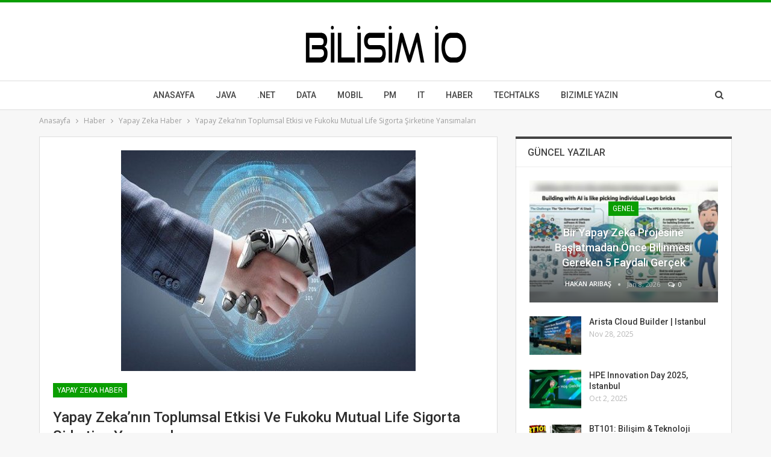

--- FILE ---
content_type: text/html; charset=UTF-8
request_url: https://bilisim.io/2017/01/13/yapay-zekanin-toplumsal-etkisi-ve-fukoku-mutual-life-sigorta-sirketine-yansimalari/
body_size: 21101
content:
	<!DOCTYPE html>
		<!--[if IE 8]>
	<html class="ie ie8" lang="en-US"> <![endif]-->
	<!--[if IE 9]>
	<html class="ie ie9" lang="en-US"> <![endif]-->
	<!--[if gt IE 9]><!-->
<html lang="en-US"> <!--<![endif]-->
	<head>
				<meta charset="UTF-8">
		<meta http-equiv="X-UA-Compatible" content="IE=edge">
		<meta name="viewport" content="width=device-width, initial-scale=1.0">
		<link rel="pingback" href="https://bilisim.io/xmlrpc.php"/>

		<title>Yapay Zeka’nın Toplumsal Etkisi ve Fukoku Mutual Life Sigorta Şirketine Yansımaları &#8211; Bilişim IO</title>
<meta name='robots' content='max-image-preview:large' />

<!-- Better Open Graph, Schema.org & Twitter Integration -->
<meta property="og:locale" content="en_us"/>
<meta property="og:site_name" content="Bilişim IO"/>
<meta property="og:url" content="https://bilisim.io/2017/01/13/yapay-zekanin-toplumsal-etkisi-ve-fukoku-mutual-life-sigorta-sirketine-yansimalari/"/>
<meta property="og:title" content="Yapay Zeka’nın Toplumsal Etkisi ve Fukoku Mutual Life Sigorta Şirketine Yansımaları"/>
<meta property="og:image" content="https://bilisim.io/wp-content/uploads/2017/01/ai-toplumsal-etkiler-img.jpg"/>
<meta property="article:section" content="Yapay Zeka Haber"/>
<meta property="og:description" content="İlk örneği olan Turing testinden günümüze kadar, zeki bilgisayar sistemlerinin tasarımı ile ilgilenen bilgisayar bilimi olan yapay zeka, oldukça hızlı ve emin adımlarla ilerlemiştir. Yapay zekanın ilerlemesine çevre kirliliği, açlık, nüfus artışı gib"/>
<meta property="og:type" content="article"/>
<meta name="twitter:card" content="summary"/>
<meta name="twitter:url" content="https://bilisim.io/2017/01/13/yapay-zekanin-toplumsal-etkisi-ve-fukoku-mutual-life-sigorta-sirketine-yansimalari/"/>
<meta name="twitter:title" content="Yapay Zeka’nın Toplumsal Etkisi ve Fukoku Mutual Life Sigorta Şirketine Yansımaları"/>
<meta name="twitter:description" content="İlk örneği olan Turing testinden günümüze kadar, zeki bilgisayar sistemlerinin tasarımı ile ilgilenen bilgisayar bilimi olan yapay zeka, oldukça hızlı ve emin adımlarla ilerlemiştir. Yapay zekanın ilerlemesine çevre kirliliği, açlık, nüfus artışı gib"/>
<meta name="twitter:image" content="https://bilisim.io/wp-content/uploads/2017/01/ai-toplumsal-etkiler-img.jpg"/>
<!-- / Better Open Graph, Schema.org & Twitter Integration. -->
<link rel='dns-prefetch' href='//fonts.googleapis.com' />
<link rel="alternate" type="application/rss+xml" title="Bilişim IO &raquo; Feed" href="https://bilisim.io/feed/" />
<link rel="alternate" type="application/rss+xml" title="Bilişim IO &raquo; Comments Feed" href="https://bilisim.io/comments/feed/" />
<link rel="alternate" type="application/rss+xml" title="Bilişim IO &raquo; Yapay Zeka’nın Toplumsal Etkisi ve Fukoku Mutual Life Sigorta Şirketine Yansımaları Comments Feed" href="https://bilisim.io/2017/01/13/yapay-zekanin-toplumsal-etkisi-ve-fukoku-mutual-life-sigorta-sirketine-yansimalari/feed/" />
<link rel="alternate" title="oEmbed (JSON)" type="application/json+oembed" href="https://bilisim.io/wp-json/oembed/1.0/embed?url=https%3A%2F%2Fbilisim.io%2F2017%2F01%2F13%2Fyapay-zekanin-toplumsal-etkisi-ve-fukoku-mutual-life-sigorta-sirketine-yansimalari%2F" />
<link rel="alternate" title="oEmbed (XML)" type="text/xml+oembed" href="https://bilisim.io/wp-json/oembed/1.0/embed?url=https%3A%2F%2Fbilisim.io%2F2017%2F01%2F13%2Fyapay-zekanin-toplumsal-etkisi-ve-fukoku-mutual-life-sigorta-sirketine-yansimalari%2F&#038;format=xml" />
<style id='wp-img-auto-sizes-contain-inline-css' type='text/css'>
img:is([sizes=auto i],[sizes^="auto," i]){contain-intrinsic-size:3000px 1500px}
/*# sourceURL=wp-img-auto-sizes-contain-inline-css */
</style>
<link rel='stylesheet' id='urvanov_syntax_highlighter-css' href='https://bilisim.io/wp-content/plugins/urvanov-syntax-highlighter/css/min/urvanov_syntax_highlighter.min.css?ver=2.9.0' type='text/css' media='all' />
<style id='wp-emoji-styles-inline-css' type='text/css'>

	img.wp-smiley, img.emoji {
		display: inline !important;
		border: none !important;
		box-shadow: none !important;
		height: 1em !important;
		width: 1em !important;
		margin: 0 0.07em !important;
		vertical-align: -0.1em !important;
		background: none !important;
		padding: 0 !important;
	}
/*# sourceURL=wp-emoji-styles-inline-css */
</style>
<style id='wp-block-library-inline-css' type='text/css'>
:root{--wp-block-synced-color:#7a00df;--wp-block-synced-color--rgb:122,0,223;--wp-bound-block-color:var(--wp-block-synced-color);--wp-editor-canvas-background:#ddd;--wp-admin-theme-color:#007cba;--wp-admin-theme-color--rgb:0,124,186;--wp-admin-theme-color-darker-10:#006ba1;--wp-admin-theme-color-darker-10--rgb:0,107,160.5;--wp-admin-theme-color-darker-20:#005a87;--wp-admin-theme-color-darker-20--rgb:0,90,135;--wp-admin-border-width-focus:2px}@media (min-resolution:192dpi){:root{--wp-admin-border-width-focus:1.5px}}.wp-element-button{cursor:pointer}:root .has-very-light-gray-background-color{background-color:#eee}:root .has-very-dark-gray-background-color{background-color:#313131}:root .has-very-light-gray-color{color:#eee}:root .has-very-dark-gray-color{color:#313131}:root .has-vivid-green-cyan-to-vivid-cyan-blue-gradient-background{background:linear-gradient(135deg,#00d084,#0693e3)}:root .has-purple-crush-gradient-background{background:linear-gradient(135deg,#34e2e4,#4721fb 50%,#ab1dfe)}:root .has-hazy-dawn-gradient-background{background:linear-gradient(135deg,#faaca8,#dad0ec)}:root .has-subdued-olive-gradient-background{background:linear-gradient(135deg,#fafae1,#67a671)}:root .has-atomic-cream-gradient-background{background:linear-gradient(135deg,#fdd79a,#004a59)}:root .has-nightshade-gradient-background{background:linear-gradient(135deg,#330968,#31cdcf)}:root .has-midnight-gradient-background{background:linear-gradient(135deg,#020381,#2874fc)}:root{--wp--preset--font-size--normal:16px;--wp--preset--font-size--huge:42px}.has-regular-font-size{font-size:1em}.has-larger-font-size{font-size:2.625em}.has-normal-font-size{font-size:var(--wp--preset--font-size--normal)}.has-huge-font-size{font-size:var(--wp--preset--font-size--huge)}.has-text-align-center{text-align:center}.has-text-align-left{text-align:left}.has-text-align-right{text-align:right}.has-fit-text{white-space:nowrap!important}#end-resizable-editor-section{display:none}.aligncenter{clear:both}.items-justified-left{justify-content:flex-start}.items-justified-center{justify-content:center}.items-justified-right{justify-content:flex-end}.items-justified-space-between{justify-content:space-between}.screen-reader-text{border:0;clip-path:inset(50%);height:1px;margin:-1px;overflow:hidden;padding:0;position:absolute;width:1px;word-wrap:normal!important}.screen-reader-text:focus{background-color:#ddd;clip-path:none;color:#444;display:block;font-size:1em;height:auto;left:5px;line-height:normal;padding:15px 23px 14px;text-decoration:none;top:5px;width:auto;z-index:100000}html :where(.has-border-color){border-style:solid}html :where([style*=border-top-color]){border-top-style:solid}html :where([style*=border-right-color]){border-right-style:solid}html :where([style*=border-bottom-color]){border-bottom-style:solid}html :where([style*=border-left-color]){border-left-style:solid}html :where([style*=border-width]){border-style:solid}html :where([style*=border-top-width]){border-top-style:solid}html :where([style*=border-right-width]){border-right-style:solid}html :where([style*=border-bottom-width]){border-bottom-style:solid}html :where([style*=border-left-width]){border-left-style:solid}html :where(img[class*=wp-image-]){height:auto;max-width:100%}:where(figure){margin:0 0 1em}html :where(.is-position-sticky){--wp-admin--admin-bar--position-offset:var(--wp-admin--admin-bar--height,0px)}@media screen and (max-width:600px){html :where(.is-position-sticky){--wp-admin--admin-bar--position-offset:0px}}

/*# sourceURL=wp-block-library-inline-css */
</style><style id='global-styles-inline-css' type='text/css'>
:root{--wp--preset--aspect-ratio--square: 1;--wp--preset--aspect-ratio--4-3: 4/3;--wp--preset--aspect-ratio--3-4: 3/4;--wp--preset--aspect-ratio--3-2: 3/2;--wp--preset--aspect-ratio--2-3: 2/3;--wp--preset--aspect-ratio--16-9: 16/9;--wp--preset--aspect-ratio--9-16: 9/16;--wp--preset--color--black: #000000;--wp--preset--color--cyan-bluish-gray: #abb8c3;--wp--preset--color--white: #ffffff;--wp--preset--color--pale-pink: #f78da7;--wp--preset--color--vivid-red: #cf2e2e;--wp--preset--color--luminous-vivid-orange: #ff6900;--wp--preset--color--luminous-vivid-amber: #fcb900;--wp--preset--color--light-green-cyan: #7bdcb5;--wp--preset--color--vivid-green-cyan: #00d084;--wp--preset--color--pale-cyan-blue: #8ed1fc;--wp--preset--color--vivid-cyan-blue: #0693e3;--wp--preset--color--vivid-purple: #9b51e0;--wp--preset--gradient--vivid-cyan-blue-to-vivid-purple: linear-gradient(135deg,rgb(6,147,227) 0%,rgb(155,81,224) 100%);--wp--preset--gradient--light-green-cyan-to-vivid-green-cyan: linear-gradient(135deg,rgb(122,220,180) 0%,rgb(0,208,130) 100%);--wp--preset--gradient--luminous-vivid-amber-to-luminous-vivid-orange: linear-gradient(135deg,rgb(252,185,0) 0%,rgb(255,105,0) 100%);--wp--preset--gradient--luminous-vivid-orange-to-vivid-red: linear-gradient(135deg,rgb(255,105,0) 0%,rgb(207,46,46) 100%);--wp--preset--gradient--very-light-gray-to-cyan-bluish-gray: linear-gradient(135deg,rgb(238,238,238) 0%,rgb(169,184,195) 100%);--wp--preset--gradient--cool-to-warm-spectrum: linear-gradient(135deg,rgb(74,234,220) 0%,rgb(151,120,209) 20%,rgb(207,42,186) 40%,rgb(238,44,130) 60%,rgb(251,105,98) 80%,rgb(254,248,76) 100%);--wp--preset--gradient--blush-light-purple: linear-gradient(135deg,rgb(255,206,236) 0%,rgb(152,150,240) 100%);--wp--preset--gradient--blush-bordeaux: linear-gradient(135deg,rgb(254,205,165) 0%,rgb(254,45,45) 50%,rgb(107,0,62) 100%);--wp--preset--gradient--luminous-dusk: linear-gradient(135deg,rgb(255,203,112) 0%,rgb(199,81,192) 50%,rgb(65,88,208) 100%);--wp--preset--gradient--pale-ocean: linear-gradient(135deg,rgb(255,245,203) 0%,rgb(182,227,212) 50%,rgb(51,167,181) 100%);--wp--preset--gradient--electric-grass: linear-gradient(135deg,rgb(202,248,128) 0%,rgb(113,206,126) 100%);--wp--preset--gradient--midnight: linear-gradient(135deg,rgb(2,3,129) 0%,rgb(40,116,252) 100%);--wp--preset--font-size--small: 13px;--wp--preset--font-size--medium: 20px;--wp--preset--font-size--large: 36px;--wp--preset--font-size--x-large: 42px;--wp--preset--spacing--20: 0.44rem;--wp--preset--spacing--30: 0.67rem;--wp--preset--spacing--40: 1rem;--wp--preset--spacing--50: 1.5rem;--wp--preset--spacing--60: 2.25rem;--wp--preset--spacing--70: 3.38rem;--wp--preset--spacing--80: 5.06rem;--wp--preset--shadow--natural: 6px 6px 9px rgba(0, 0, 0, 0.2);--wp--preset--shadow--deep: 12px 12px 50px rgba(0, 0, 0, 0.4);--wp--preset--shadow--sharp: 6px 6px 0px rgba(0, 0, 0, 0.2);--wp--preset--shadow--outlined: 6px 6px 0px -3px rgb(255, 255, 255), 6px 6px rgb(0, 0, 0);--wp--preset--shadow--crisp: 6px 6px 0px rgb(0, 0, 0);}:where(.is-layout-flex){gap: 0.5em;}:where(.is-layout-grid){gap: 0.5em;}body .is-layout-flex{display: flex;}.is-layout-flex{flex-wrap: wrap;align-items: center;}.is-layout-flex > :is(*, div){margin: 0;}body .is-layout-grid{display: grid;}.is-layout-grid > :is(*, div){margin: 0;}:where(.wp-block-columns.is-layout-flex){gap: 2em;}:where(.wp-block-columns.is-layout-grid){gap: 2em;}:where(.wp-block-post-template.is-layout-flex){gap: 1.25em;}:where(.wp-block-post-template.is-layout-grid){gap: 1.25em;}.has-black-color{color: var(--wp--preset--color--black) !important;}.has-cyan-bluish-gray-color{color: var(--wp--preset--color--cyan-bluish-gray) !important;}.has-white-color{color: var(--wp--preset--color--white) !important;}.has-pale-pink-color{color: var(--wp--preset--color--pale-pink) !important;}.has-vivid-red-color{color: var(--wp--preset--color--vivid-red) !important;}.has-luminous-vivid-orange-color{color: var(--wp--preset--color--luminous-vivid-orange) !important;}.has-luminous-vivid-amber-color{color: var(--wp--preset--color--luminous-vivid-amber) !important;}.has-light-green-cyan-color{color: var(--wp--preset--color--light-green-cyan) !important;}.has-vivid-green-cyan-color{color: var(--wp--preset--color--vivid-green-cyan) !important;}.has-pale-cyan-blue-color{color: var(--wp--preset--color--pale-cyan-blue) !important;}.has-vivid-cyan-blue-color{color: var(--wp--preset--color--vivid-cyan-blue) !important;}.has-vivid-purple-color{color: var(--wp--preset--color--vivid-purple) !important;}.has-black-background-color{background-color: var(--wp--preset--color--black) !important;}.has-cyan-bluish-gray-background-color{background-color: var(--wp--preset--color--cyan-bluish-gray) !important;}.has-white-background-color{background-color: var(--wp--preset--color--white) !important;}.has-pale-pink-background-color{background-color: var(--wp--preset--color--pale-pink) !important;}.has-vivid-red-background-color{background-color: var(--wp--preset--color--vivid-red) !important;}.has-luminous-vivid-orange-background-color{background-color: var(--wp--preset--color--luminous-vivid-orange) !important;}.has-luminous-vivid-amber-background-color{background-color: var(--wp--preset--color--luminous-vivid-amber) !important;}.has-light-green-cyan-background-color{background-color: var(--wp--preset--color--light-green-cyan) !important;}.has-vivid-green-cyan-background-color{background-color: var(--wp--preset--color--vivid-green-cyan) !important;}.has-pale-cyan-blue-background-color{background-color: var(--wp--preset--color--pale-cyan-blue) !important;}.has-vivid-cyan-blue-background-color{background-color: var(--wp--preset--color--vivid-cyan-blue) !important;}.has-vivid-purple-background-color{background-color: var(--wp--preset--color--vivid-purple) !important;}.has-black-border-color{border-color: var(--wp--preset--color--black) !important;}.has-cyan-bluish-gray-border-color{border-color: var(--wp--preset--color--cyan-bluish-gray) !important;}.has-white-border-color{border-color: var(--wp--preset--color--white) !important;}.has-pale-pink-border-color{border-color: var(--wp--preset--color--pale-pink) !important;}.has-vivid-red-border-color{border-color: var(--wp--preset--color--vivid-red) !important;}.has-luminous-vivid-orange-border-color{border-color: var(--wp--preset--color--luminous-vivid-orange) !important;}.has-luminous-vivid-amber-border-color{border-color: var(--wp--preset--color--luminous-vivid-amber) !important;}.has-light-green-cyan-border-color{border-color: var(--wp--preset--color--light-green-cyan) !important;}.has-vivid-green-cyan-border-color{border-color: var(--wp--preset--color--vivid-green-cyan) !important;}.has-pale-cyan-blue-border-color{border-color: var(--wp--preset--color--pale-cyan-blue) !important;}.has-vivid-cyan-blue-border-color{border-color: var(--wp--preset--color--vivid-cyan-blue) !important;}.has-vivid-purple-border-color{border-color: var(--wp--preset--color--vivid-purple) !important;}.has-vivid-cyan-blue-to-vivid-purple-gradient-background{background: var(--wp--preset--gradient--vivid-cyan-blue-to-vivid-purple) !important;}.has-light-green-cyan-to-vivid-green-cyan-gradient-background{background: var(--wp--preset--gradient--light-green-cyan-to-vivid-green-cyan) !important;}.has-luminous-vivid-amber-to-luminous-vivid-orange-gradient-background{background: var(--wp--preset--gradient--luminous-vivid-amber-to-luminous-vivid-orange) !important;}.has-luminous-vivid-orange-to-vivid-red-gradient-background{background: var(--wp--preset--gradient--luminous-vivid-orange-to-vivid-red) !important;}.has-very-light-gray-to-cyan-bluish-gray-gradient-background{background: var(--wp--preset--gradient--very-light-gray-to-cyan-bluish-gray) !important;}.has-cool-to-warm-spectrum-gradient-background{background: var(--wp--preset--gradient--cool-to-warm-spectrum) !important;}.has-blush-light-purple-gradient-background{background: var(--wp--preset--gradient--blush-light-purple) !important;}.has-blush-bordeaux-gradient-background{background: var(--wp--preset--gradient--blush-bordeaux) !important;}.has-luminous-dusk-gradient-background{background: var(--wp--preset--gradient--luminous-dusk) !important;}.has-pale-ocean-gradient-background{background: var(--wp--preset--gradient--pale-ocean) !important;}.has-electric-grass-gradient-background{background: var(--wp--preset--gradient--electric-grass) !important;}.has-midnight-gradient-background{background: var(--wp--preset--gradient--midnight) !important;}.has-small-font-size{font-size: var(--wp--preset--font-size--small) !important;}.has-medium-font-size{font-size: var(--wp--preset--font-size--medium) !important;}.has-large-font-size{font-size: var(--wp--preset--font-size--large) !important;}.has-x-large-font-size{font-size: var(--wp--preset--font-size--x-large) !important;}
/*# sourceURL=global-styles-inline-css */
</style>

<style id='classic-theme-styles-inline-css' type='text/css'>
/*! This file is auto-generated */
.wp-block-button__link{color:#fff;background-color:#32373c;border-radius:9999px;box-shadow:none;text-decoration:none;padding:calc(.667em + 2px) calc(1.333em + 2px);font-size:1.125em}.wp-block-file__button{background:#32373c;color:#fff;text-decoration:none}
/*# sourceURL=/wp-includes/css/classic-themes.min.css */
</style>
<link rel='stylesheet' id='better-framework-main-fonts-css' href='https://fonts.googleapis.com/css?family=Open+Sans:400,600%7CRoboto:400,500,400italic&#038;display=swap' type='text/css' media='all' />
<script type="8c045d18bce829bd39d6a434-text/javascript" src="https://bilisim.io/wp-includes/js/jquery/jquery.min.js?ver=3.7.1" id="jquery-core-js"></script>
<script type="8c045d18bce829bd39d6a434-text/javascript" src="https://bilisim.io/wp-includes/js/jquery/jquery-migrate.min.js?ver=3.4.1" id="jquery-migrate-js"></script>
<script type="8c045d18bce829bd39d6a434-text/javascript" id="urvanov_syntax_highlighter_js-js-extra">
/* <![CDATA[ */
var UrvanovSyntaxHighlighterSyntaxSettings = {"version":"2.9.0","is_admin":"0","ajaxurl":"https://bilisim.io/wp-admin/admin-ajax.php","prefix":"urvanov-syntax-highlighter-","setting":"urvanov-syntax-highlighter-setting","selected":"urvanov-syntax-highlighter-setting-selected","changed":"urvanov-syntax-highlighter-setting-changed","special":"urvanov-syntax-highlighter-setting-special","orig_value":"data-orig-value","debug":""};
var UrvanovSyntaxHighlighterSyntaxStrings = {"copy":"Copied to the clipboard","minimize":"Click To Expand Code"};
//# sourceURL=urvanov_syntax_highlighter_js-js-extra
/* ]]> */
</script>
<script type="8c045d18bce829bd39d6a434-text/javascript" src="https://bilisim.io/wp-content/plugins/urvanov-syntax-highlighter/js/min/urvanov_syntax_highlighter.min.js?ver=2.9.0" id="urvanov_syntax_highlighter_js-js"></script>
<script type="8c045d18bce829bd39d6a434-text/javascript"></script><link rel="https://api.w.org/" href="https://bilisim.io/wp-json/" /><link rel="alternate" title="JSON" type="application/json" href="https://bilisim.io/wp-json/wp/v2/posts/1100" /><link rel="EditURI" type="application/rsd+xml" title="RSD" href="https://bilisim.io/xmlrpc.php?rsd" />
<meta name="generator" content="WordPress 6.9" />
<link rel="canonical" href="https://bilisim.io/2017/01/13/yapay-zekanin-toplumsal-etkisi-ve-fukoku-mutual-life-sigorta-sirketine-yansimalari/" />
<link rel='shortlink' href='https://bilisim.io/?p=1100' />
			<link rel="shortcut icon" href="https://bilisim.io/wp-content/uploads/2017/09/bilisim-io-fav-logo-v4-16-16.png"><meta name="generator" content="Powered by WPBakery Page Builder - drag and drop page builder for WordPress."/>
<script type="application/ld+json">{
    "@context": "http://schema.org/",
    "@type": "Organization",
    "@id": "#organization",
    "logo": {
        "@type": "ImageObject",
        "url": "https://bilisim.io/wp-content/uploads/2017/09/bilisim-io-logo-v4-270-90.png"
    },
    "url": "https://bilisim.io/",
    "name": "Bili\u015fim IO",
    "description": "Yaz\u0131l\u0131m, Mobil, Big Data, Yapay Zeka, Machine Learning, Bilim, Teknoloji, Haber, Makale, Tool, Tutorial, Video ve Etkinlik payla\u015f\u0131m platformu"
}</script>
<script type="application/ld+json">{
    "@context": "http://schema.org/",
    "@type": "WebSite",
    "name": "Bili\u015fim IO",
    "alternateName": "Yaz\u0131l\u0131m, Mobil, Big Data, Yapay Zeka, Machine Learning, Bilim, Teknoloji, Haber, Makale, Tool, Tutorial, Video ve Etkinlik payla\u015f\u0131m platformu",
    "url": "https://bilisim.io/"
}</script>
<script type="application/ld+json">{
    "@context": "http://schema.org/",
    "@type": "BlogPosting",
    "headline": "Yapay Zeka\u2019n\u0131n Toplumsal Etkisi ve Fukoku Mutual Life Sigorta \u015eirketine Yans\u0131malar\u0131",
    "description": "\u0130lk \u00f6rne\u011fi olan Turing testinden g\u00fcn\u00fcm\u00fcze kadar, zeki bilgisayar sistemlerinin tasar\u0131m\u0131 ile ilgilenen bilgisayar bilimi olan yapay zeka, olduk\u00e7a h\u0131zl\u0131 ve emin ad\u0131mlarla ilerlemi\u015ftir. Yapay zekan\u0131n ilerlemesine \u00e7evre kirlili\u011fi, a\u00e7l\u0131k, n\u00fcfus art\u0131\u015f\u0131 gib",
    "datePublished": "2017-01-13",
    "dateModified": "2018-07-28",
    "author": {
        "@type": "Person",
        "@id": "#person-BarUyar",
        "name": "Bar\u0131\u015f Uyar"
    },
    "image": "https://bilisim.io/wp-content/uploads/2017/01/ai-toplumsal-etkiler-img.jpg",
    "interactionStatistic": [
        {
            "@type": "InteractionCounter",
            "interactionType": "http://schema.org/CommentAction",
            "userInteractionCount": "0"
        }
    ],
    "publisher": {
        "@id": "#organization"
    },
    "mainEntityOfPage": "https://bilisim.io/2017/01/13/yapay-zekanin-toplumsal-etkisi-ve-fukoku-mutual-life-sigorta-sirketine-yansimalari/"
}</script>
<link rel='stylesheet' id='bs-icons' href='https://bilisim.io/wp-content/themes/publisher/includes/libs/better-framework/assets/css/bs-icons.css' type='text/css' media='all' />
<link rel='stylesheet' id='better-social-counter' href='https://bilisim.io/wp-content/plugins/better-social-counter/css/style.min.css' type='text/css' media='all' />
<link rel='stylesheet' id='bf-slick' href='https://bilisim.io/wp-content/themes/publisher/includes/libs/better-framework/assets/css/slick.min.css' type='text/css' media='all' />
<link rel='stylesheet' id='br-numbers' href='https://fonts.googleapis.com/css?family=Oswald&text=0123456789./\%' type='text/css' media='all' />
<link rel='stylesheet' id='better-reviews' href='https://bilisim.io/wp-content/plugins/better-reviews/css/better-reviews.min.css' type='text/css' media='all' />
<link rel='stylesheet' id='pretty-photo' href='https://bilisim.io/wp-content/themes/publisher/includes/libs/better-framework/assets/css/pretty-photo.min.css' type='text/css' media='all' />
<link rel='stylesheet' id='theme-libs' href='https://bilisim.io/wp-content/themes/publisher/css/theme-libs.min.css' type='text/css' media='all' />
<link rel='stylesheet' id='fontawesome' href='https://bilisim.io/wp-content/themes/publisher/includes/libs/better-framework/assets/css/font-awesome.min.css' type='text/css' media='all' />
<link rel='stylesheet' id='publisher' href='https://bilisim.io/wp-content/themes/publisher/style-7.11.0.min.css' type='text/css' media='all' />
<link rel='stylesheet' id='publisher-theme-clean-tech' href='https://bilisim.io/wp-content/themes/publisher/includes/styles/clean-tech/style.min.css' type='text/css' media='all' />
<link rel='stylesheet' id='7.11.0-1745307039' href='https://bilisim.io/wp-content/bs-booster-cache/2ec714fef358d36fc67aac39016b8cfd.css' type='text/css' media='all' />
<link rel="icon" href="https://bilisim.io/wp-content/uploads/2017/02/cropped-bilisim-io-profil-32x32.jpg" sizes="32x32" />
<link rel="icon" href="https://bilisim.io/wp-content/uploads/2017/02/cropped-bilisim-io-profil-192x192.jpg" sizes="192x192" />
<link rel="apple-touch-icon" href="https://bilisim.io/wp-content/uploads/2017/02/cropped-bilisim-io-profil-180x180.jpg" />
<meta name="msapplication-TileImage" content="https://bilisim.io/wp-content/uploads/2017/02/cropped-bilisim-io-profil-270x270.jpg" />
<noscript><style> .wpb_animate_when_almost_visible { opacity: 1; }</style></noscript>	</head>

<body class="wp-singular post-template-default single single-post postid-1100 single-format-standard wp-theme-publisher bs-theme bs-publisher bs-publisher-clean-tech active-light-box active-top-line ltr close-rh page-layout-2-col page-layout-2-col-right full-width active-sticky-sidebar main-menu-sticky-smart main-menu-full-width active-ajax-search single-prim-cat-229 single-cat-229  wpb-js-composer js-comp-ver-8.0.1 vc_responsive bs-ll-a" dir="ltr">
		<div class="main-wrap content-main-wrap">
			<header id="header" class="site-header header-style-1 full-width" itemscope="itemscope" itemtype="https://schema.org/WPHeader">
				<div class="header-inner">
			<div class="content-wrap">
				<div class="container">
					<div id="site-branding" class="site-branding">
	<p  id="site-title" class="logo h1 img-logo">
	<a href="https://bilisim.io/" itemprop="url" rel="home">
					<img id="site-logo" src="https://bilisim.io/wp-content/uploads/2017/09/bilisim-io-logo-v4-270-90.png"
			     alt="Bilişim IO"  data-bsrjs="https://bilisim.io/wp-content/uploads/2017/09/bilisim-io-logo-v4-540-180.png"  />

			<span class="site-title">Bilişim IO - Yazılım, Mobil, Big Data, Yapay Zeka, Machine Learning, Bilim, Teknoloji, Haber, Makale, Tool, Tutorial, Video ve Etkinlik paylaşım platformu</span>
				</a>
</p>
</div><!-- .site-branding -->
				</div>

			</div>
		</div>
		<div id="menu-main" class="menu main-menu-wrapper show-search-item menu-actions-btn-width-1" role="navigation" itemscope="itemscope" itemtype="https://schema.org/SiteNavigationElement">
	<div class="main-menu-inner">
		<div class="content-wrap">
			<div class="container">

				<nav class="main-menu-container">
					<ul id="main-navigation" class="main-menu menu bsm-pure clearfix">
						<li id="menu-item-4991" class="menu-item menu-item-type-post_type menu-item-object-page menu-item-home better-anim-fade menu-item-4991"><a href="https://bilisim.io/">Anasayfa</a></li>
<li id="menu-item-5030" class="menu-item menu-item-type-post_type menu-item-object-page better-anim-fade menu-item-5030"><a href="https://bilisim.io/java-jdk-jvm-spring-framework-hibernate/">Java</a></li>
<li id="menu-item-5032" class="menu-item menu-item-type-post_type menu-item-object-page better-anim-fade menu-item-5032"><a href="https://bilisim.io/asp-net-mvc-csharp-visual-studio-nhibernate/">.Net</a></li>
<li id="menu-item-5037" class="menu-item menu-item-type-post_type menu-item-object-page better-anim-fade menu-item-5037"><a href="https://bilisim.io/database-sql-nosql-big-data-ai-yapay-zeka-machine-learning/">Data</a></li>
<li id="menu-item-5040" class="menu-item menu-item-type-post_type menu-item-object-page better-anim-fade menu-item-5040"><a href="https://bilisim.io/mobil-programlama-android-ios-xamarin-hybrid/">Mobil</a></li>
<li id="menu-item-5043" class="menu-item menu-item-type-post_type menu-item-object-page better-anim-fade menu-item-5043"><a href="https://bilisim.io/yazilim-proje-yonetimi-py-pm-pmi-pmp/">Pm</a></li>
<li id="menu-item-5049" class="menu-item menu-item-type-post_type menu-item-object-page better-anim-fade menu-item-5049"><a href="https://bilisim.io/it-system-network-sanallastirma-veritabani/">IT</a></li>
<li id="menu-item-5046" class="menu-item menu-item-type-post_type menu-item-object-page better-anim-fade menu-item-5046"><a href="https://bilisim.io/bilim-teknoloji-mobil-yazilim-iot-yapay-zeka-big-data-otomobil-haberleri/">Haber</a></li>
<li id="menu-item-5512" class="menu-item menu-item-type-custom menu-item-object-custom better-anim-fade menu-item-5512"><a target="_blank" href="http://techtalks.istanbul/">TechTalks</a></li>
<li id="menu-item-6485" class="menu-item menu-item-type-post_type menu-item-object-page better-anim-fade menu-item-6485"><a href="https://bilisim.io/yazarlik-basvurusu/">Bizimle Yazın</a></li>
					</ul><!-- #main-navigation -->
											<div class="menu-action-buttons width-1">
															<div class="search-container close">
									<span class="search-handler"><i class="fa fa-search"></i></span>

									<div class="search-box clearfix">
										<form role="search" method="get" class="search-form clearfix" action="https://bilisim.io">
	<input type="search" class="search-field"
	       placeholder="Search..."
	       value="" name="s"
	       title="Search for:"
	       autocomplete="off">
	<input type="submit" class="search-submit" value="Search">
</form><!-- .search-form -->
									</div>
								</div>
														</div>
										</nav><!-- .main-menu-container -->

			</div>
		</div>
	</div>
</div><!-- .menu -->	</header><!-- .header -->
	<div class="rh-header clearfix light deferred-block-exclude">
		<div class="rh-container clearfix">

			<div class="menu-container close">
				<span class="menu-handler"><span class="lines"></span></span>
			</div><!-- .menu-container -->

			<div class="logo-container rh-img-logo">
				<a href="https://bilisim.io/" itemprop="url" rel="home">
											<img src="https://bilisim.io/wp-content/uploads/2017/09/bilisim-io-logo-v4-270-90.png"
						     alt="Bilişim IO"  data-bsrjs="https://bilisim.io/wp-content/uploads/2017/09/bilisim-io-logo-v4-540-180.png"  />				</a>
			</div><!-- .logo-container -->
		</div><!-- .rh-container -->
	</div><!-- .rh-header -->
<nav role="navigation" aria-label="Breadcrumbs" class="bf-breadcrumb clearfix bc-top-style"><div class="container bf-breadcrumb-container"><ul class="bf-breadcrumb-items" itemscope itemtype="http://schema.org/BreadcrumbList"><meta name="numberOfItems" content="4" /><meta name="itemListOrder" content="Ascending" /><li itemprop="itemListElement" itemscope itemtype="http://schema.org/ListItem" class="bf-breadcrumb-item bf-breadcrumb-begin"><a itemprop="item" href="https://bilisim.io" rel="home"><span itemprop="name">Anasayfa</span></a><meta itemprop="position" content="1" /></li><li itemprop="itemListElement" itemscope itemtype="http://schema.org/ListItem" class="bf-breadcrumb-item"><a itemprop="item" href="https://bilisim.io/category/haber/" ><span itemprop="name">Haber</span></a><meta itemprop="position" content="2" /></li><li itemprop="itemListElement" itemscope itemtype="http://schema.org/ListItem" class="bf-breadcrumb-item"><a itemprop="item" href="https://bilisim.io/category/haber/yapay-zeka-haber/" ><span itemprop="name">Yapay Zeka Haber</span></a><meta itemprop="position" content="3" /></li><li itemprop="itemListElement" itemscope itemtype="http://schema.org/ListItem" class="bf-breadcrumb-item bf-breadcrumb-end"><span itemprop="name">Yapay Zeka’nın Toplumsal Etkisi ve Fukoku Mutual Life Sigorta Şirketine Yansımaları</span><meta itemprop="item" content="https://bilisim.io/2017/01/13/yapay-zekanin-toplumsal-etkisi-ve-fukoku-mutual-life-sigorta-sirketine-yansimalari/"/><meta itemprop="position" content="4" /></li></ul></div></nav><div class="content-wrap">
		<main id="content" class="content-container">

		<div class="container layout-2-col layout-2-col-1 layout-right-sidebar layout-bc-before post-template-10">

			<div class="row main-section">
										<div class="col-sm-8 content-column">
							<div class="single-container">
																<article id="post-1100" class="post-1100 post type-post status-publish format-standard has-post-thumbnail  category-yapay-zeka-haber single-post-content">
									<div class="single-featured"><a class="post-thumbnail open-lightbox" href="https://bilisim.io/wp-content/uploads/2017/01/ai-toplumsal-etkiler-img.jpg"><img  width="489" height="367" alt="" data-src="https://bilisim.io/wp-content/uploads/2017/01/ai-toplumsal-etkiler-img.jpg">											</a>
											</div>
																		<div class="post-header-inner">
										<div class="post-header-title">
											<div class="term-badges floated"><span class="term-badge term-229"><a href="https://bilisim.io/category/haber/yapay-zeka-haber/">Yapay Zeka Haber</a></span></div>											<h1 class="single-post-title">
												<span class="post-title" itemprop="headline">Yapay Zeka’nın Toplumsal Etkisi ve Fukoku Mutual Life Sigorta Şirketine Yansımaları</span>
											</h1>
											<div class="post-meta single-post-meta">
			<a href="https://bilisim.io/author/barisuyar/"
		   title="Browse Author Articles"
		   class="post-author-a post-author-avatar">
			<img alt=''  data-src='https://bilisim.io/wp-content/uploads/2018/01/WhatsApp-Image-2018-01-04-at-20.37.29-113x150.jpeg' class='avatar avatar-26 photo avatar-default' height='26' width='26' /><span class="post-author-name">By <b>Barış Uyar</b></span>		</a>
					<span class="time"><time class="post-published updated"
			                         datetime="2018-07-28T23:31:15+03:00">Last updated <b>Jul 28, 2018</b></time></span>
			</div>
										</div>
									</div>
											<div class="post-share single-post-share top-share clearfix style-1">
			<div class="post-share-btn-group">
				<a href="https://bilisim.io/2017/01/13/yapay-zekanin-toplumsal-etkisi-ve-fukoku-mutual-life-sigorta-sirketine-yansimalari/#respond" class="post-share-btn post-share-btn-comments comments" title="Yorum yaz: “Yapay Zeka’nın Toplumsal Etkisi ve Fukoku Mutual Life Sigorta Şirketine Yansımaları”"><i class="bf-icon fa fa-comments" aria-hidden="true"></i> <b class="number">0</b></a><span class="views post-share-btn post-share-btn-views rank-2000" data-bpv-post="1100"><i class="bf-icon  bsfi-fire-3"></i> <b class="number">3,425</b></span>			</div>
						<div class="share-handler-wrap ">
				<span class="share-handler post-share-btn rank-default">
					<i class="bf-icon  fa fa-share-alt"></i>						<b class="text">Paylaş</b>
										</span>
				<span class="social-item facebook"><a href="https://www.facebook.com/sharer.php?u=https%3A%2F%2Fbilisim.io%2F2017%2F01%2F13%2Fyapay-zekanin-toplumsal-etkisi-ve-fukoku-mutual-life-sigorta-sirketine-yansimalari%2F" target="_blank" rel="nofollow noreferrer" class="bs-button-el" onclick="if (!window.__cfRLUnblockHandlers) return false; window.open(this.href, 'share-facebook','left=50,top=50,width=600,height=320,toolbar=0'); return false;" data-cf-modified-8c045d18bce829bd39d6a434-=""><span class="icon"><i class="bf-icon fa fa-facebook"></i></span></a></span><span class="social-item twitter"><a href="https://twitter.com/share?text=Yapay Zeka’nın Toplumsal Etkisi ve Fukoku Mutual Life Sigorta Şirketine Yansımaları @bilisimio&url=https%3A%2F%2Fbilisim.io%2F2017%2F01%2F13%2Fyapay-zekanin-toplumsal-etkisi-ve-fukoku-mutual-life-sigorta-sirketine-yansimalari%2F" target="_blank" rel="nofollow noreferrer" class="bs-button-el" onclick="if (!window.__cfRLUnblockHandlers) return false; window.open(this.href, 'share-twitter','left=50,top=50,width=600,height=320,toolbar=0'); return false;" data-cf-modified-8c045d18bce829bd39d6a434-=""><span class="icon"><i class="bf-icon fa fa-twitter"></i></span></a></span><span class="social-item whatsapp"><a href="whatsapp://send?text=Yapay Zeka’nın Toplumsal Etkisi ve Fukoku Mutual Life Sigorta Şirketine Yansımaları %0A%0A https%3A%2F%2Fbilisim.io%2F2017%2F01%2F13%2Fyapay-zekanin-toplumsal-etkisi-ve-fukoku-mutual-life-sigorta-sirketine-yansimalari%2F" target="_blank" rel="nofollow noreferrer" class="bs-button-el" onclick="if (!window.__cfRLUnblockHandlers) return false; window.open(this.href, 'share-whatsapp','left=50,top=50,width=600,height=320,toolbar=0'); return false;" data-cf-modified-8c045d18bce829bd39d6a434-=""><span class="icon"><i class="bf-icon fa fa-whatsapp"></i></span></a></span><span class="social-item pinterest"><a href="https://pinterest.com/pin/create/button/?url=https%3A%2F%2Fbilisim.io%2F2017%2F01%2F13%2Fyapay-zekanin-toplumsal-etkisi-ve-fukoku-mutual-life-sigorta-sirketine-yansimalari%2F&media=https://bilisim.io/wp-content/uploads/2017/01/ai-toplumsal-etkiler-img.jpg&description=Yapay Zeka’nın Toplumsal Etkisi ve Fukoku Mutual Life Sigorta Şirketine Yansımaları" target="_blank" rel="nofollow noreferrer" class="bs-button-el" onclick="if (!window.__cfRLUnblockHandlers) return false; window.open(this.href, 'share-pinterest','left=50,top=50,width=600,height=320,toolbar=0'); return false;" data-cf-modified-8c045d18bce829bd39d6a434-=""><span class="icon"><i class="bf-icon fa fa-pinterest"></i></span></a></span><span class="social-item email"><a href="/cdn-cgi/l/email-protection#[base64]" target="_blank" rel="nofollow noreferrer" class="bs-button-el" onclick="if (!window.__cfRLUnblockHandlers) return false; window.open(this.href, 'share-email','left=50,top=50,width=600,height=320,toolbar=0'); return false;" data-cf-modified-8c045d18bce829bd39d6a434-=""><span class="icon"><i class="bf-icon fa fa-envelope-open"></i></span></a></span><span class="social-item linkedin"><a href="https://www.linkedin.com/shareArticle?mini=true&url=https%3A%2F%2Fbilisim.io%2F2017%2F01%2F13%2Fyapay-zekanin-toplumsal-etkisi-ve-fukoku-mutual-life-sigorta-sirketine-yansimalari%2F&title=Yapay Zeka’nın Toplumsal Etkisi ve Fukoku Mutual Life Sigorta Şirketine Yansımaları" target="_blank" rel="nofollow noreferrer" class="bs-button-el" onclick="if (!window.__cfRLUnblockHandlers) return false; window.open(this.href, 'share-linkedin','left=50,top=50,width=600,height=320,toolbar=0'); return false;" data-cf-modified-8c045d18bce829bd39d6a434-=""><span class="icon"><i class="bf-icon fa fa-linkedin"></i></span></a></span></div>		</div>
											<div class="entry-content clearfix single-post-content">
										<p>İlk örneği olan Turing testinden günümüze kadar, zeki bilgisayar sistemlerinin tasarımı ile ilgilenen bilgisayar bilimi olan yapay zeka, oldukça hızlı ve emin adımlarla ilerlemiştir. Yapay zekanın ilerlemesine çevre kirliliği, açlık, nüfus artışı gibi insanlığın çözebileceğinden daha büyük hale gelmiş sorunların çözülme gerekliliği önemli etkide bulunmuştur.</p>
<p>Tabii ki yapay zekanın hızlı ilerlemesi ve hayatımızda yer edinmesi süreci bir takım önemli toplumsal sorunlara da neden olmaktadır. Bu sorunlardan göze çarpan en önemlisi ise işsizliktir. Bir çok insanın daha fazla sürede yapacağı bir işi tek bir yapay zeka uygulaması çok hızlı biçimde halledebilmektedir. Bu problemi eski zamanlarda meydana gelmiş bir konu ile ilişkilendirmek istersek, Osmanlı döneminde matbaa’nın geç kullanılmasını söyleyebiliriz. Ünlü yazar ve siyasetçi Reha Çamuroğluna göre bu gecikme o dönem Osmanlı’da nüfusun hatrı sayılır kesiminin hattatlık yapması ve matbaa gelirse bu insanların bir çoğunun işsiz kalacak olmasından kaynaklanmıştı. Benzer bir sorun Fukoku Mutual Life sigorta şirketi ve çalışanları için de ortaya çıkacak gibi gözüküyor.</p>
<p>Çoğumuz Fukoku Mutual Life sigorta şirketinin bir takım işlerini yürütmek için yapay zeka teknolojisine başvurmasına olumlu baksak ta işten çıkarılması söz konusu olan 30+ çalışanın bu duruma memnun olduğunu söylemek güç. Yapay zekanın gelişmesi yalnızca Fukoku Mutual Life sigorta şirketi çalışanlarını değil dünya üzerinde bir çok sektörde bir çok çalışanı da işsizlikle tehdit etmektedir.</p>
<p>&nbsp;</p>
<p><img class="alignnone size-full wp-image-1979"  data-src="https://bilisim.io/wp-content/uploads/2017/01/ai-toplumsal-etkiler-img2.jpg" alt="" width="750" height="375" srcset="https://bilisim.io/wp-content/uploads/2017/01/ai-toplumsal-etkiler-img2.jpg 750w, https://bilisim.io/wp-content/uploads/2017/01/ai-toplumsal-etkiler-img2-150x75.jpg 150w, https://bilisim.io/wp-content/uploads/2017/01/ai-toplumsal-etkiler-img2-300x150.jpg 300w" sizes="(max-width: 750px) 100vw, 750px" />Eone şirketinin kurucusu George Gericke TechCrunch Disrupt’ta yaptığı konuşmada yapay zeka ile beraber insanların işsiz kalmaktan korktuğunu ve ne yazık ki bunun bir parça doğru olduğunu söylemişti. Özellikle işaret ettiği meslek dalı ise otonom araçların gelişmesi ile beraber şoförler olmuştu.</p>
<p>Japonya açısından konuya bakacak olursak, küçülen ve yaşlanan nüfusa sahip ve robot teknolojisinde cesur adımlar atan ülke için bahsettiğimiz teknoloji birincil deneme bölgesinde işe başlayacak diyebiliriz. Ülke içerisinde robot teknolojisine verilen önemin giderek artacağını göz önünde bulundurarak, Nomura Araştırma Enstitüsü 2035 yılında Japonya’da işlerin yarısının robotlarca yapılabileceği öngörmüştür.</p>
<p>Yapay zeka kısa bir süre sonra ülke siyasetinde bile rol alabilir. Ekonomi, ticaret ve sanayi bakanlığının önümüzdeki ay deneme amaçlı olarak, bakanlar için kabine toplantıları ve parlamento oturumları sırasında kullanılacak verileri sunmak amacıyla, kamu görevlilerine sunması beklenmekte. Bakanlık, AI teknolojisinin bürokratların bakanlara cevaben sundukları geribildirimlere harcanan zamanı azaltacağını umuyor. Bahsedilen bu deneme sürecinde başarı elde edilirse diğer devlet kurumlarına da teknolojinin uygulanması beklenmekte.</p>
<p>&nbsp;</p>
<p><img class="alignnone size-full wp-image-1980"  data-src="https://bilisim.io/wp-content/uploads/2017/01/ai-toplumsal-etkiler-img-1.jpg" alt="" width="489" height="367" srcset="https://bilisim.io/wp-content/uploads/2017/01/ai-toplumsal-etkiler-img-1.jpg 489w, https://bilisim.io/wp-content/uploads/2017/01/ai-toplumsal-etkiler-img-1-150x113.jpg 150w, https://bilisim.io/wp-content/uploads/2017/01/ai-toplumsal-etkiler-img-1-300x225.jpg 300w, https://bilisim.io/wp-content/uploads/2017/01/ai-toplumsal-etkiler-img-1-86x64.jpg 86w" sizes="(max-width: 489px) 100vw, 489px" /></p>
<p>Akıllı teknolojiden ayrıca kamu görevlilerinin karşılaştığı sorunlara, önceden gerçekleşmiş benzer sorunlara ve onlara verilen cevapları kullanarak yanıt vermesi beklenmektedir.</p>
<p>Belirtilen gelişimlerin yanında Japon yapay zeka robotlarının gelişimi tamamen hatasız olarak gerçekleşiyor diyemiyoruz. 2016  yılının sonunda bir takım araştırmacı Tokyo Üniversitesi’nce yapılan yüksek prestije sahip bir sınavdan geçecek kadar akıllı robot yapma çabalarını yarıda bırakmak zorunda kaldılar.</p>
<p>Ulusal Bilişimciler Enstitüsü’nde profesör olan Noriko Arai Kyodo haber ajansına “Yapay zeka geniş bir pencereden anlamlandırarak cevap gerektiren sorulara cevap verme konusunda iyi değil.” dedi.</p>
<p>&nbsp;</p>
<p>&nbsp;</p>
<p><span style="font-size: 10pt;">Kaynak: The Guardian</span></p>
									</div>
											<div class="post-share single-post-share bottom-share clearfix style-1">
			<div class="post-share-btn-group">
				<a href="https://bilisim.io/2017/01/13/yapay-zekanin-toplumsal-etkisi-ve-fukoku-mutual-life-sigorta-sirketine-yansimalari/#respond" class="post-share-btn post-share-btn-comments comments" title="Yorum yaz: “Yapay Zeka’nın Toplumsal Etkisi ve Fukoku Mutual Life Sigorta Şirketine Yansımaları”"><i class="bf-icon fa fa-comments" aria-hidden="true"></i> <b class="number">0</b></a><span class="views post-share-btn post-share-btn-views rank-2000" data-bpv-post="1100"><i class="bf-icon  bsfi-fire-3"></i> <b class="number">3,425</b></span>			</div>
						<div class="share-handler-wrap ">
				<span class="share-handler post-share-btn rank-default">
					<i class="bf-icon  fa fa-share-alt"></i>						<b class="text">Paylaş</b>
										</span>
				<span class="social-item facebook"><a href="https://www.facebook.com/sharer.php?u=https%3A%2F%2Fbilisim.io%2F2017%2F01%2F13%2Fyapay-zekanin-toplumsal-etkisi-ve-fukoku-mutual-life-sigorta-sirketine-yansimalari%2F" target="_blank" rel="nofollow noreferrer" class="bs-button-el" onclick="if (!window.__cfRLUnblockHandlers) return false; window.open(this.href, 'share-facebook','left=50,top=50,width=600,height=320,toolbar=0'); return false;" data-cf-modified-8c045d18bce829bd39d6a434-=""><span class="icon"><i class="bf-icon fa fa-facebook"></i></span></a></span><span class="social-item twitter"><a href="https://twitter.com/share?text=Yapay Zeka’nın Toplumsal Etkisi ve Fukoku Mutual Life Sigorta Şirketine Yansımaları @bilisimio&url=https%3A%2F%2Fbilisim.io%2F2017%2F01%2F13%2Fyapay-zekanin-toplumsal-etkisi-ve-fukoku-mutual-life-sigorta-sirketine-yansimalari%2F" target="_blank" rel="nofollow noreferrer" class="bs-button-el" onclick="if (!window.__cfRLUnblockHandlers) return false; window.open(this.href, 'share-twitter','left=50,top=50,width=600,height=320,toolbar=0'); return false;" data-cf-modified-8c045d18bce829bd39d6a434-=""><span class="icon"><i class="bf-icon fa fa-twitter"></i></span></a></span><span class="social-item whatsapp"><a href="whatsapp://send?text=Yapay Zeka’nın Toplumsal Etkisi ve Fukoku Mutual Life Sigorta Şirketine Yansımaları %0A%0A https%3A%2F%2Fbilisim.io%2F2017%2F01%2F13%2Fyapay-zekanin-toplumsal-etkisi-ve-fukoku-mutual-life-sigorta-sirketine-yansimalari%2F" target="_blank" rel="nofollow noreferrer" class="bs-button-el" onclick="if (!window.__cfRLUnblockHandlers) return false; window.open(this.href, 'share-whatsapp','left=50,top=50,width=600,height=320,toolbar=0'); return false;" data-cf-modified-8c045d18bce829bd39d6a434-=""><span class="icon"><i class="bf-icon fa fa-whatsapp"></i></span></a></span><span class="social-item pinterest"><a href="https://pinterest.com/pin/create/button/?url=https%3A%2F%2Fbilisim.io%2F2017%2F01%2F13%2Fyapay-zekanin-toplumsal-etkisi-ve-fukoku-mutual-life-sigorta-sirketine-yansimalari%2F&media=https://bilisim.io/wp-content/uploads/2017/01/ai-toplumsal-etkiler-img.jpg&description=Yapay Zeka’nın Toplumsal Etkisi ve Fukoku Mutual Life Sigorta Şirketine Yansımaları" target="_blank" rel="nofollow noreferrer" class="bs-button-el" onclick="if (!window.__cfRLUnblockHandlers) return false; window.open(this.href, 'share-pinterest','left=50,top=50,width=600,height=320,toolbar=0'); return false;" data-cf-modified-8c045d18bce829bd39d6a434-=""><span class="icon"><i class="bf-icon fa fa-pinterest"></i></span></a></span><span class="social-item email"><a href="/cdn-cgi/l/email-protection#[base64]" target="_blank" rel="nofollow noreferrer" class="bs-button-el" onclick="if (!window.__cfRLUnblockHandlers) return false; window.open(this.href, 'share-email','left=50,top=50,width=600,height=320,toolbar=0'); return false;" data-cf-modified-8c045d18bce829bd39d6a434-=""><span class="icon"><i class="bf-icon fa fa-envelope-open"></i></span></a></span><span class="social-item linkedin"><a href="https://www.linkedin.com/shareArticle?mini=true&url=https%3A%2F%2Fbilisim.io%2F2017%2F01%2F13%2Fyapay-zekanin-toplumsal-etkisi-ve-fukoku-mutual-life-sigorta-sirketine-yansimalari%2F&title=Yapay Zeka’nın Toplumsal Etkisi ve Fukoku Mutual Life Sigorta Şirketine Yansımaları" target="_blank" rel="nofollow noreferrer" class="bs-button-el" onclick="if (!window.__cfRLUnblockHandlers) return false; window.open(this.href, 'share-linkedin','left=50,top=50,width=600,height=320,toolbar=0'); return false;" data-cf-modified-8c045d18bce829bd39d6a434-=""><span class="icon"><i class="bf-icon fa fa-linkedin"></i></span></a></span></div>		</div>
										</article>
								<section class="post-author clearfix">
		<a href="https://bilisim.io/author/barisuyar/"
	   title="Browse Author Articles">
		<span class="post-author-avatar" itemprop="image"><img alt=''  data-src='https://bilisim.io/wp-content/uploads/2018/01/WhatsApp-Image-2018-01-04-at-20.37.29-113x150.jpeg' class='avatar avatar-80 photo avatar-default' height='80' width='80' /></span>
	</a>

	<div class="author-title heading-typo">
		<a class="post-author-url" href="https://bilisim.io/author/barisuyar/"><span class="post-author-name">Barış Uyar</span></a>

		
			</div>

	<div class="author-links">
				<ul class="author-social-icons">
					</ul>
			</div>

	<div class="post-author-bio" itemprop="description">
			</div>

</section>
	<section class="next-prev-post clearfix">

					<div class="prev-post">
				<p class="pre-title heading-typo"><i
							class="fa fa-arrow-left"></i> Önceki makale				</p>
				<p class="title heading-typo"><a href="https://bilisim.io/2017/01/13/yapay-zekada-yeni-bir-sektor-sigortacilik/" rel="prev">Yapay Zekada Yeni Bir Sektör: Sigortacılık</a></p>
			</div>
		
					<div class="next-post">
				<p class="pre-title heading-typo">Sonraki makale <i
							class="fa fa-arrow-right"></i></p>
				<p class="title heading-typo"><a href="https://bilisim.io/2017/01/13/gelecegin-aynasi-sanal-gerceklik/" rel="next">Geleceğin Aynası: Sanal Gerçeklik</a></p>
			</div>
		
	</section>
							</div>
							<div class="post-related">

	<div class="section-heading sh-t2 sh-s1 multi-tab">

					<a href="#relatedposts_1610781378_1" class="main-link active"
			   data-toggle="tab">
				<span
						class="h-text related-posts-heading">İlginizi çekebilir</span>
			</a>
			<a href="#relatedposts_1610781378_2" class="other-link" data-toggle="tab"
			   data-deferred-event="shown.bs.tab"
			   data-deferred-init="relatedposts_1610781378_2">
				<span
						class="h-text related-posts-heading">Yazarın diğer makaleleri</span>
			</a>
		
	</div>

		<div class="tab-content">
		<div class="tab-pane bs-tab-anim bs-tab-animated active"
		     id="relatedposts_1610781378_1">
			
					<div class="bs-pagination-wrapper main-term-none next_prev ">
			<div class="listing listing-thumbnail listing-tb-2 clearfix  scolumns-3 simple-grid include-last-mobile">
	<div  class="post-5538 type-post format-standard has-post-thumbnail   listing-item listing-item-thumbnail listing-item-tb-2 main-term-229">
<div class="item-inner clearfix">
			<div class="featured featured-type-featured-image">
			<div class="term-badges floated"><span class="term-badge term-229"><a href="https://bilisim.io/category/haber/yapay-zeka-haber/">Yapay Zeka Haber</a></span></div>			<a  title="Google Assistant ile Simultane Dil Çevirisi Gerçek Oluyor" data-src="https://bilisim.io/wp-content/uploads/2019/01/190108-google-1-100784821-orig-210x136.jpg" data-bs-srcset="{&quot;baseurl&quot;:&quot;https:\/\/bilisim.io\/wp-content\/uploads\/2019\/01\/&quot;,&quot;sizes&quot;:{&quot;86&quot;:&quot;190108-google-1-100784821-orig-86x64.jpg&quot;,&quot;210&quot;:&quot;190108-google-1-100784821-orig-210x136.jpg&quot;,&quot;279&quot;:&quot;190108-google-1-100784821-orig-279x220.jpg&quot;,&quot;357&quot;:&quot;190108-google-1-100784821-orig-357x210.jpg&quot;,&quot;750&quot;:&quot;190108-google-1-100784821-orig-750x430.jpg&quot;,&quot;1200&quot;:&quot;190108-google-1-100784821-orig.jpg&quot;}}"					class="img-holder" href="https://bilisim.io/2019/01/09/google-assistant-ile-simultane-dil-cevirisi-gercek-oluyor/"></a>
					</div>
	<p class="title">	<a class="post-url" href="https://bilisim.io/2019/01/09/google-assistant-ile-simultane-dil-cevirisi-gercek-oluyor/" title="Google Assistant ile Simultane Dil Çevirisi Gerçek Oluyor">
			<span class="post-title">
				Google Assistant ile Simultane Dil Çevirisi Gerçek Oluyor			</span>
	</a>
	</p></div>
</div >
<div  class="post-3610 type-post format-standard has-post-thumbnail   listing-item listing-item-thumbnail listing-item-tb-2 main-term-229">
<div class="item-inner clearfix">
			<div class="featured featured-type-featured-image">
			<div class="term-badges floated"><span class="term-badge term-229"><a href="https://bilisim.io/category/haber/yapay-zeka-haber/">Yapay Zeka Haber</a></span></div>			<a  title="Yapay Zekaya Gerçekten Tamamen Güvenebilir miyiz?" data-src="https://bilisim.io/wp-content/uploads/2017/11/google-yapay-zeka-kaplumbağa-210x136.jpg" data-bs-srcset="{&quot;baseurl&quot;:&quot;https:\/\/bilisim.io\/wp-content\/uploads\/2017\/11\/&quot;,&quot;sizes&quot;:{&quot;86&quot;:&quot;google-yapay-zeka-kaplumba\u011fa-86x64.jpg&quot;,&quot;210&quot;:&quot;google-yapay-zeka-kaplumba\u011fa-210x136.jpg&quot;,&quot;279&quot;:&quot;google-yapay-zeka-kaplumba\u011fa-279x220.jpg&quot;,&quot;357&quot;:&quot;google-yapay-zeka-kaplumba\u011fa-357x210.jpg&quot;,&quot;460&quot;:&quot;google-yapay-zeka-kaplumba\u011fa.jpg&quot;}}"					class="img-holder" href="https://bilisim.io/2017/11/04/yapay-zekaya-gercekten-tamamen-guvenebilir-miyiz/"></a>
					</div>
	<p class="title">	<a class="post-url" href="https://bilisim.io/2017/11/04/yapay-zekaya-gercekten-tamamen-guvenebilir-miyiz/" title="Yapay Zekaya Gerçekten Tamamen Güvenebilir miyiz?">
			<span class="post-title">
				Yapay Zekaya Gerçekten Tamamen Güvenebilir miyiz?			</span>
	</a>
	</p></div>
</div >
<div  class="post-2271 type-post format-standard has-post-thumbnail   listing-item listing-item-thumbnail listing-item-tb-2 main-term-229">
<div class="item-inner clearfix">
			<div class="featured featured-type-featured-image">
			<div class="term-badges floated"><span class="term-badge term-229"><a href="https://bilisim.io/category/haber/yapay-zeka-haber/">Yapay Zeka Haber</a></span></div>			<a  title="Hangi Parametre Daha Önemli?" data-src="https://bilisim.io/wp-content/uploads/2017/03/hangi-parametre-daha-önemli-img-210x136.jpg" data-bs-srcset="{&quot;baseurl&quot;:&quot;https:\/\/bilisim.io\/wp-content\/uploads\/2017\/03\/&quot;,&quot;sizes&quot;:{&quot;86&quot;:&quot;hangi-parametre-daha-\u00f6nemli-img-86x64.jpg&quot;,&quot;210&quot;:&quot;hangi-parametre-daha-\u00f6nemli-img-210x136.jpg&quot;,&quot;279&quot;:&quot;hangi-parametre-daha-\u00f6nemli-img-279x220.jpg&quot;,&quot;357&quot;:&quot;hangi-parametre-daha-\u00f6nemli-img-357x210.jpg&quot;,&quot;489&quot;:&quot;hangi-parametre-daha-\u00f6nemli-img.jpg&quot;}}"					class="img-holder" href="https://bilisim.io/2017/03/04/hangi-parametre-daha-onemli/"></a>
					</div>
	<p class="title">	<a class="post-url" href="https://bilisim.io/2017/03/04/hangi-parametre-daha-onemli/" title="Hangi Parametre Daha Önemli?">
			<span class="post-title">
				Hangi Parametre Daha Önemli?			</span>
	</a>
	</p></div>
</div >
<div  class="post-2197 type-post format-standard has-post-thumbnail   listing-item listing-item-thumbnail listing-item-tb-2 main-term-229">
<div class="item-inner clearfix">
			<div class="featured featured-type-featured-image">
			<div class="term-badges floated"><span class="term-badge term-229"><a href="https://bilisim.io/category/haber/yapay-zeka-haber/">Yapay Zeka Haber</a></span></div>			<a  title="Kendi Kendine Kod Yazan Yapay Zeka!" data-src="https://bilisim.io/wp-content/uploads/2017/02/Kendi-Kendine-Kod-Yazan-Yapay-Zeka-Resim-1-210x136.jpg" data-bs-srcset="{&quot;baseurl&quot;:&quot;https:\/\/bilisim.io\/wp-content\/uploads\/2017\/02\/&quot;,&quot;sizes&quot;:{&quot;86&quot;:&quot;Kendi-Kendine-Kod-Yazan-Yapay-Zeka-Resim-1-86x64.jpg&quot;,&quot;210&quot;:&quot;Kendi-Kendine-Kod-Yazan-Yapay-Zeka-Resim-1-210x136.jpg&quot;,&quot;279&quot;:&quot;Kendi-Kendine-Kod-Yazan-Yapay-Zeka-Resim-1-279x220.jpg&quot;,&quot;357&quot;:&quot;Kendi-Kendine-Kod-Yazan-Yapay-Zeka-Resim-1-357x210.jpg&quot;,&quot;500&quot;:&quot;Kendi-Kendine-Kod-Yazan-Yapay-Zeka-Resim-1.jpg&quot;}}"					class="img-holder" href="https://bilisim.io/2017/02/26/kendi-kendine-kod-yazan-yapay-zeka/"></a>
					</div>
	<p class="title">	<a class="post-url" href="https://bilisim.io/2017/02/26/kendi-kendine-kod-yazan-yapay-zeka/" title="Kendi Kendine Kod Yazan Yapay Zeka!">
			<span class="post-title">
				Kendi Kendine Kod Yazan Yapay Zeka!			</span>
	</a>
	</p></div>
</div >
	</div>
	
	</div><div class="bs-pagination bs-ajax-pagination next_prev main-term-none clearfix">
			<script data-cfasync="false" src="/cdn-cgi/scripts/5c5dd728/cloudflare-static/email-decode.min.js"></script><script type="8c045d18bce829bd39d6a434-text/javascript">var bs_ajax_paginate_1427714587 = '{"query":{"paginate":"next_prev","count":4,"post_type":"post","posts_per_page":4,"post__not_in":[1100],"ignore_sticky_posts":1,"post_status":["publish","private"],"category__in":[229],"_layout":{"state":"1|1|0","page":"2-col-right"}},"type":"wp_query","view":"Publisher::fetch_related_posts","current_page":1,"ajax_url":"\/wp-admin\/admin-ajax.php","remove_duplicates":"0","paginate":"next_prev","_layout":{"state":"1|1|0","page":"2-col-right"},"_bs_pagin_token":"46f50b7"}';</script>				<a class="btn-bs-pagination prev disabled" rel="prev" data-id="1427714587"
				   title="Previous">
					<i class="fa fa-angle-left"
					   aria-hidden="true"></i> Prev				</a>
				<a  rel="next" class="btn-bs-pagination next"
				   data-id="1427714587" title="Next">
					Next <i
							class="fa fa-angle-right" aria-hidden="true"></i>
				</a>
				</div>
		</div>

		<div class="tab-pane bs-tab-anim bs-tab-animated bs-deferred-container"
		     id="relatedposts_1610781378_2">
					<div class="bs-pagination-wrapper main-term-none next_prev ">
				<div class="bs-deferred-load-wrapper" id="bsd_relatedposts_1610781378_2">
			<script type="8c045d18bce829bd39d6a434-text/javascript">var bs_deferred_loading_bsd_relatedposts_1610781378_2 = '{"query":{"paginate":"next_prev","count":4,"author":14,"post_type":"post","_layout":{"state":"1|1|0","page":"2-col-right"}},"type":"wp_query","view":"Publisher::fetch_other_related_posts","current_page":1,"ajax_url":"\/wp-admin\/admin-ajax.php","remove_duplicates":"0","paginate":"next_prev","_layout":{"state":"1|1|0","page":"2-col-right"},"_bs_pagin_token":"4fd9c6b"}';</script>
		</div>
		
	</div>		</div>
	</div>
</div>
<section id="comments-template-1100" class="comments-template">
	
	
		<div id="respond" class="comment-respond">
		<div id="reply-title" class="comment-reply-title"><div class="section-heading sh-t2 sh-s1" ><span class="h-text">Yorum yaz</span></div> <small><a rel="nofollow" id="cancel-comment-reply-link" href="/2017/01/13/yapay-zekanin-toplumsal-etkisi-ve-fukoku-mutual-life-sigorta-sirketine-yansimalari/#respond" style="display:none;">Yanıtı geri çek</a></small></div><form action="https://bilisim.io/wp-comments-post.php" method="post" id="commentform" class="comment-form"><div class="note-before"><p>Email adresiniz yayınlanmayacaktır.</p>
</div><p class="comment-wrap"><textarea name="comment" class="comment" id="comment" cols="45" rows="10" aria-required="true" placeholder="Yorumunuz"></textarea></p><p class="author-wrap"><input name="author" class="author" id="author" type="text" value="" size="45"  aria-required="true" placeholder="Ad Soyad *" /></p>
<p class="email-wrap"><input name="email" class="email" id="email" type="text" value="" size="45"  aria-required="true" placeholder="Email *" /></p>
<p class="url-wrap"><input name="url" class="url" id="url" type="text" value="" size="45" placeholder="Website" /></p>
<p class="comment-form-cookies-consent"><input id="wp-comment-cookies-consent" name="wp-comment-cookies-consent" type="checkbox" value="yes" /><label for="wp-comment-cookies-consent">Bir dahaki yorum için bilgilerimi bu browserda sakla</label></p>
<p class="form-submit"><input name="submit" type="submit" id="comment-submit" class="comment-submit" value="Yorumu gönder" /> <input type='hidden' name='comment_post_ID' value='1100' id='comment_post_ID' />
<input type='hidden' name='comment_parent' id='comment_parent' value='0' />
</p><p style="display: none;"><input type="hidden" id="akismet_comment_nonce" name="akismet_comment_nonce" value="8d6630ce6e" /></p><p style="display: none !important;" class="akismet-fields-container" data-prefix="ak_"><label>&#916;<textarea name="ak_hp_textarea" cols="45" rows="8" maxlength="100"></textarea></label><input type="hidden" id="ak_js_1" name="ak_js" value="165"/><script type="8c045d18bce829bd39d6a434-text/javascript">document.getElementById( "ak_js_1" ).setAttribute( "value", ( new Date() ).getTime() );</script></p></form>	</div><!-- #respond -->
	</section>
						</div><!-- .content-column -->
												<div class="col-sm-4 sidebar-column sidebar-column-primary">
							<aside id="sidebar-primary-sidebar" class="sidebar" role="complementary" aria-label="Primary Sidebar Sidebar" itemscope="itemscope" itemtype="https://schema.org/WPSideBar">
	<div id="bs-mix-listing-3-4-2" class=" h-ni w-t primary-sidebar-widget widget widget_bs-mix-listing-3-4"><div class=" bs-listing bs-listing-listing-mix-3-4 bs-listing-single-tab pagination-animate">		<p class="section-heading sh-t2 sh-s1 main-term-none">

		
							<span class="h-text main-term-none main-link">
						 Güncel Yazılar					</span>
			
		
		</p>
				<div class="bs-pagination-wrapper main-term-none next_prev bs-slider-first-item">
			<div class="listing listing-mix-3-4 clearfix ">
		<div class="item-inner">
			<div class="row-1">
					<div class="listing listing-modern-grid listing-modern-grid-3 clearfix columns-1 slider-overlay-simple-gr">
			<div class="post-9802 type-post format-standard has-post-thumbnail  listing-item-1 listing-item listing-mg-item listing-mg-3-item main-term-1 bsw-350">
	<div class="item-content">
		<a  title="Bir Yapay Zeka Projesine Başlatmadan Önce Bilinmesi Gereken 5 Faydalı Gerçek" data-src="https://bilisim.io/wp-content/uploads/2026/01/WhatsApp-Image-2026-01-08-at-20.42.03-750x430.jpeg" data-bs-srcset="{&quot;baseurl&quot;:&quot;https:\/\/bilisim.io\/wp-content\/uploads\/2026\/01\/&quot;,&quot;sizes&quot;:{&quot;210&quot;:&quot;WhatsApp-Image-2026-01-08-at-20.42.03-210x136.jpeg&quot;,&quot;279&quot;:&quot;WhatsApp-Image-2026-01-08-at-20.42.03-279x220.jpeg&quot;,&quot;357&quot;:&quot;WhatsApp-Image-2026-01-08-at-20.42.03-357x210.jpeg&quot;,&quot;750&quot;:&quot;WhatsApp-Image-2026-01-08-at-20.42.03-750x430.jpeg&quot;,&quot;2048&quot;:&quot;WhatsApp-Image-2026-01-08-at-20.42.03.jpeg&quot;}}"				class="img-cont" href="https://bilisim.io/2026/01/08/bir-yapay-zeka-projesine-baslatmadan-once-bilinmesi-gereken-5-faydali-gercek/"></a>
				<div class="content-container">
			<div class="term-badges floated"><span class="term-badge term-1"><a href="https://bilisim.io/category/genel/">Genel</a></span></div><p class="title">			<a href="https://bilisim.io/2026/01/08/bir-yapay-zeka-projesine-baslatmadan-once-bilinmesi-gereken-5-faydali-gercek/" class="post-title post-url">
				Bir Yapay Zeka Projesine Başlatmadan Önce Bilinmesi Gereken 5 Faydalı Gerçek			</a>
			</p>		<div class="post-meta">

							<a href="https://bilisim.io/author/hakanaribas/"
				   title="Browse Author Articles"
				   class="post-author-a">
					<i class="post-author author">
						Hakan Arıbaş					</i>
				</a>
							<span class="time"><time class="post-published updated"
				                         datetime="2026-01-08T20:48:13+03:00">Jan 8, 2026</time></span>
				<a href="https://bilisim.io/2026/01/08/bir-yapay-zeka-projesine-baslatmadan-once-bilinmesi-gereken-5-faydali-gercek/#respond" title="Yorum yaz: “Bir Yapay Zeka Projesine Başlatmadan Önce Bilinmesi Gereken 5 Faydalı Gerçek”" class="comments"><i class="fa fa-comments-o"></i> 0</a>		</div>
				</div>
	</div>
	</div >
	</div>
			</div>
							<div class="row-2">
						<div class="listing listing-thumbnail listing-tb-1 clearfix columns-1">
		<div class="post-9777 type-post format-standard has-post-thumbnail  listing-item-1 listing-item listing-item-thumbnail listing-item-tb-1 main-term-209">
	<div class="item-inner clearfix">
					<div class="featured featured-type-featured-image">
				<a  title="Arista Cloud Builder | Istanbul" data-src="https://bilisim.io/wp-content/uploads/2025/11/13d13497-cbe1-4094-ad77-88d9f30a1906-1-86x64.jpg" data-bs-srcset="{&quot;baseurl&quot;:&quot;https:\/\/bilisim.io\/wp-content\/uploads\/2025\/11\/&quot;,&quot;sizes&quot;:{&quot;86&quot;:&quot;13d13497-cbe1-4094-ad77-88d9f30a1906-1-86x64.jpg&quot;,&quot;210&quot;:&quot;13d13497-cbe1-4094-ad77-88d9f30a1906-1-210x136.jpg&quot;,&quot;1183&quot;:&quot;13d13497-cbe1-4094-ad77-88d9f30a1906-1.jpg&quot;}}"						class="img-holder" href="https://bilisim.io/2025/11/28/arista-cloud-builder-istanbul/"></a>
							</div>
		<p class="title">		<a href="https://bilisim.io/2025/11/28/arista-cloud-builder-istanbul/" class="post-url post-title">
			Arista Cloud Builder | Istanbul		</a>
		</p>		<div class="post-meta">

							<span class="time"><time class="post-published updated"
				                         datetime="2025-11-28T15:38:24+03:00">Nov 28, 2025</time></span>
						</div>
			</div>
	</div >
	<div class="post-9724 type-post format-standard has-post-thumbnail  listing-item-1 listing-item listing-item-thumbnail listing-item-tb-1 main-term-1">
	<div class="item-inner clearfix">
					<div class="featured featured-type-featured-image">
				<a  title="HPE Innovation Day 2025, Istanbul" data-src="https://bilisim.io/wp-content/uploads/2025/10/20251001_095938-picsay-86x64.jpg" data-bs-srcset="{&quot;baseurl&quot;:&quot;https:\/\/bilisim.io\/wp-content\/uploads\/2025\/10\/&quot;,&quot;sizes&quot;:{&quot;86&quot;:&quot;20251001_095938-picsay-86x64.jpg&quot;,&quot;210&quot;:&quot;20251001_095938-picsay-210x136.jpg&quot;,&quot;2048&quot;:&quot;20251001_095938-picsay.jpg&quot;}}"						class="img-holder" href="https://bilisim.io/2025/10/02/hpe-innovation-day-2025-istanbul/"></a>
							</div>
		<p class="title">		<a href="https://bilisim.io/2025/10/02/hpe-innovation-day-2025-istanbul/" class="post-url post-title">
			HPE Innovation Day 2025, Istanbul		</a>
		</p>		<div class="post-meta">

							<span class="time"><time class="post-published updated"
				                         datetime="2025-10-02T19:25:51+03:00">Oct 2, 2025</time></span>
						</div>
			</div>
	</div >
	<div class="post-9708 type-post format-standard has-post-thumbnail  listing-item-1 listing-item listing-item-thumbnail listing-item-tb-1 main-term-1">
	<div class="item-inner clearfix">
					<div class="featured featured-type-featured-image">
				<a  title="BT101: Bilişim &amp; Teknoloji Günceleri, Sayı 4" data-src="https://bilisim.io/wp-content/uploads/2025/09/cover2-86x64.png" data-bs-srcset="{&quot;baseurl&quot;:&quot;https:\/\/bilisim.io\/wp-content\/uploads\/2025\/09\/&quot;,&quot;sizes&quot;:{&quot;86&quot;:&quot;cover2-86x64.png&quot;,&quot;210&quot;:&quot;cover2-210x136.png&quot;,&quot;1088&quot;:&quot;cover2.png&quot;}}"						class="img-holder" href="https://bilisim.io/2025/09/02/bt101-bilisim-teknoloji-gunceleri-sayi-4/"></a>
							</div>
		<p class="title">		<a href="https://bilisim.io/2025/09/02/bt101-bilisim-teknoloji-gunceleri-sayi-4/" class="post-url post-title">
			BT101: Bilişim &amp; Teknoloji Günceleri, Sayı 4		</a>
		</p>		<div class="post-meta">

							<span class="time"><time class="post-published updated"
				                         datetime="2025-09-02T20:23:14+03:00">Sep 2, 2025</time></span>
						</div>
			</div>
	</div >
	</div>
					</div>
						</div>
	</div>

	</div><div class="bs-pagination bs-ajax-pagination next_prev main-term-none clearfix">
			<script type="8c045d18bce829bd39d6a434-text/javascript">var bs_ajax_paginate_1576064415 = '{"query":{"category":"-666","tag":"","taxonomy":"","post_ids":"","post_type":"","count":"4","order_by":"date","order":"DESC","time_filter":"","offset":"","style":"listing-mix-3-4","cats-tags-condition":"and","cats-condition":"in","tags-condition":"in","featured_image":"0","ignore_sticky_posts":"1","author_ids":"","disable_duplicate":"0","ad-active":0,"paginate":"next_prev","pagination-show-label":"1","columns":1,"listing-settings":{"big-title-limit":"82","big-format-icon":"1","big-term-badge":"1","big-term-badge-count":"1","big-term-badge-tax":"category","big-meta":{"show":"1","author":"1","date":"1","date-format":"standard","view":"0","share":"0","comment":"1","review":"1"},"small-thumbnail-type":"featured-image","small-title-limit":"70","small-subtitle":"0","small-subtitle-limit":"0","small-subtitle-location":"before-meta","small-meta":{"show":"1","author":"0","date":"1","date-format":"standard","view":"0","share":"0","comment":"0","review":"1"}},"override-listing-settings":"0","_layout":{"state":"1|1|0","page":"2-col-right"}},"type":"bs_post_listing","view":"Publisher_Mix_Listing_3_4_Shortcode","current_page":1,"ajax_url":"\/wp-admin\/admin-ajax.php","remove_duplicates":"0","paginate":"next_prev","pagination-show-label":"1","override-listing-settings":"0","listing-settings":{"big-title-limit":"82","big-format-icon":"1","big-term-badge":"1","big-term-badge-count":"1","big-term-badge-tax":"category","big-meta":{"show":"1","author":"1","date":"1","date-format":"standard","view":"0","share":"0","comment":"1","review":"1"},"small-thumbnail-type":"featured-image","small-title-limit":"70","small-subtitle":"0","small-subtitle-limit":"0","small-subtitle-location":"before-meta","small-meta":{"show":"1","author":"0","date":"1","date-format":"standard","view":"0","share":"0","comment":"0","review":"1"}},"ad-active":false,"columns":1,"_layout":{"state":"1|1|0","page":"2-col-right"},"_bs_pagin_token":"189afb0"}';</script>				<a class="btn-bs-pagination prev disabled" rel="prev" data-id="1576064415"
				   title="Previous">
					<i class="fa fa-angle-left"
					   aria-hidden="true"></i> Prev				</a>
				<a  rel="next" class="btn-bs-pagination next"
				   data-id="1576064415" title="Next">
					Next <i
							class="fa fa-angle-right" aria-hidden="true"></i>
				</a>
								<span class="bs-pagination-label label-light">1 of 122</span>
			</div></div></div><div id="better-social-counter-2" class=" h-ni w-t primary-sidebar-widget widget widget_better-social-counter"><div class="section-heading sh-t2 sh-s1"><span class="h-text">Stay With Us</span></div>		<div  class="  better-studio-shortcode bsc-clearfix better-social-counter style-modern colored in-4-col">
						<ul class="social-list bsc-clearfix"><li class="social-item facebook"><a href="https://www.facebook.com/bilisimio" class="item-link" target="_blank"><i class="item-icon bsfi-facebook" ></i> <span class="item-count" > Facebook</span> <span class="item-title" > Beğen</span> </a> </li> <li class="social-item twitter"><a href="https://twitter.com/bilisimio" class="item-link" target="_blank"><i class="item-icon bsfi-twitter" ></i> <span class="item-count" > Twitter</span> <span class="item-title" > Takipçi</span> </a> </li> <li class="social-item youtube"><a href="https://youtube.com/user/UCfY5OinLiTvWp2xq4qX_yjw" class="item-link" target="_blank"><i class="item-icon bsfi-youtube" ></i> <span class="item-count" > Youtube</span> <span class="item-title" > Takipçi</span> </a> </li> <li class="social-item instagram"><a href="https://instagram.com/bilisimio" class="item-link" target="_blank"><i class="item-icon bsfi-instagram" ></i> <span class="item-count" > Instagram</span> <span class="item-title" > Takipçi</span> </a> </li> <li class="social-item linkedin"><a href="https://www.linkedin.com/groups/13516041" class="item-link" target="_blank"><i class="item-icon bsfi-linkedin" ></i> <span class="item-count" > Linkedin</span> <span class="item-title" > Bize Katıl</span> </a> </li> <li class="social-item posts"><i class="item-icon bsfi-posts" ></i> <span class="item-count" > 485</span> <span class="item-title" > Posts</span> </li> 			</ul>
		</div>
		</div><div id="bs-mix-listing-3-2-2" class=" h-ni w-t primary-sidebar-widget widget widget_bs-mix-listing-3-2"><div class=" bs-listing bs-listing-listing-mix-3-2 bs-listing-single-tab pagination-animate">		<p class="section-heading sh-t2 sh-s1 main-term-none">

		
							<span class="h-text main-term-none main-link">
						 Populer Yazılar					</span>
			
		
		</p>
				<div class="bs-pagination-wrapper main-term-none next_prev bs-slider-first-item">
			<div class="listing listing-mix-3-2 clearfix ">
		<div class="item-inner">
			<div class="row-1">
									<div class="listing listing-grid-1 clearfix columns-1">
							<div class="post-4473 type-post format-standard has-post-thumbnail   listing-item listing-item-grid listing-item-grid-1 main-term-209">
	<div class="item-inner">
					<div class="featured clearfix">
				<div class="term-badges floated"><span class="term-badge term-209"><a href="https://bilisim.io/category/it-system/it-security/">IT Security</a></span></div>				<a  title="Python ile Adım Adım Bitcoin Adresi Hesaplama" data-src="https://bilisim.io/wp-content/uploads/2018/05/bitcoin-address-cover-1-357x210.jpg" data-bs-srcset="{&quot;baseurl&quot;:&quot;https:\/\/bilisim.io\/wp-content\/uploads\/2018\/05\/&quot;,&quot;sizes&quot;:{&quot;210&quot;:&quot;bitcoin-address-cover-1-210x136.jpg&quot;,&quot;279&quot;:&quot;bitcoin-address-cover-1-279x220.jpg&quot;,&quot;357&quot;:&quot;bitcoin-address-cover-1-357x210.jpg&quot;,&quot;620&quot;:&quot;bitcoin-address-cover-1.jpg&quot;}}"						class="img-holder" href="https://bilisim.io/2018/05/06/adim-adim-bitcoin-adresi-hesaplama/"></a>

							</div>
		<p class="title">		<a href="https://bilisim.io/2018/05/06/adim-adim-bitcoin-adresi-hesaplama/" class="post-title post-url">
			Python ile Adım Adım Bitcoin Adresi Hesaplama		</a>
		</p>		<div class="post-meta">

							<a href="https://bilisim.io/author/sefikserengil/"
				   title="Browse Author Articles"
				   class="post-author-a">
					<i class="post-author author">
						Şefik İlkin Serengil					</i>
				</a>
							<span class="time"><time class="post-published updated"
				                         datetime="2018-05-06T21:58:38+03:00">May 6, 2018</time></span>
				<a href="https://bilisim.io/2018/05/06/adim-adim-bitcoin-adresi-hesaplama/#respond" title="Yorum yaz: “Python ile Adım Adım Bitcoin Adresi Hesaplama”" class="comments"><i class="fa fa-comments-o"></i> 0</a>		</div>
					<div class="post-summary">
				Bir para transferi işlemi nasıl ki gönderici ve alıcı hesap bilgilerini içeriyorsa, bir bitcoin işleminde de&hellip;			</div>
			</div>
	</div >
					</div>
								</div>
							<div class="row-2">
						<div class="listing listing-thumbnail listing-tb-2 clearfix scolumns-2">
	<div  class="post-7147 type-post format-standard has-post-thumbnail   listing-item listing-item-thumbnail listing-item-tb-2 main-term-163">
<div class="item-inner clearfix">
			<div class="featured featured-type-featured-image">
			<div class="term-badges floated"><span class="term-badge term-163"><a href="https://bilisim.io/category/data/machine-learning/">Machine Learning</a></span></div>			<a  title="Derin Öğrenme ile Artistik Stil Transferi" data-src="https://bilisim.io/wp-content/uploads/2020/03/loving-vincent-210x136.jpg" data-bs-srcset="{&quot;baseurl&quot;:&quot;https:\/\/bilisim.io\/wp-content\/uploads\/2020\/03\/&quot;,&quot;sizes&quot;:{&quot;86&quot;:&quot;loving-vincent-86x64.jpg&quot;,&quot;210&quot;:&quot;loving-vincent-210x136.jpg&quot;,&quot;279&quot;:&quot;loving-vincent-279x220.jpg&quot;,&quot;357&quot;:&quot;loving-vincent-357x210.jpg&quot;,&quot;660&quot;:&quot;loving-vincent.jpg&quot;}}"					class="img-holder" href="https://bilisim.io/2020/03/21/derin-ogrenme-ile-artistik-stil-transferi/"></a>
					</div>
	<p class="title">	<a class="post-url" href="https://bilisim.io/2020/03/21/derin-ogrenme-ile-artistik-stil-transferi/" title="Derin Öğrenme ile Artistik Stil Transferi">
			<span class="post-title">
				Derin Öğrenme ile Artistik Stil Transferi			</span>
	</a>
	</p></div>
</div >
<div  class="post-2636 type-post format-standard has-post-thumbnail   listing-item listing-item-thumbnail listing-item-tb-2 main-term-260">
<div class="item-inner clearfix">
			<div class="featured featured-type-featured-image">
			<div class="term-badges floated"><span class="term-badge term-260"><a href="https://bilisim.io/category/net/mvc-net/">MVC Net</a></span></div>			<a  title="ASP.NET MVC 5 Rol bazlı yetki kontrolü" data-src="https://bilisim.io/wp-content/uploads/2017/06/IMG_20170605_103555-210x136.jpg" data-bs-srcset="{&quot;baseurl&quot;:&quot;https:\/\/bilisim.io\/wp-content\/uploads\/2017\/06\/&quot;,&quot;sizes&quot;:{&quot;86&quot;:&quot;IMG_20170605_103555-86x64.jpg&quot;,&quot;210&quot;:&quot;IMG_20170605_103555-210x136.jpg&quot;,&quot;279&quot;:&quot;IMG_20170605_103555-279x173.jpg&quot;,&quot;357&quot;:&quot;IMG_20170605_103555-357x173.jpg&quot;,&quot;408&quot;:&quot;IMG_20170605_103555.jpg&quot;}}"					class="img-holder" href="https://bilisim.io/2017/06/06/asp-net-mvc-5-rol-bazli-yetki-kontrolu/"></a>
					</div>
	<p class="title">	<a class="post-url" href="https://bilisim.io/2017/06/06/asp-net-mvc-5-rol-bazli-yetki-kontrolu/" title="ASP.NET MVC 5 Rol bazlı yetki kontrolü">
			<span class="post-title">
				ASP.NET MVC 5 Rol bazlı yetki kontrolü			</span>
	</a>
	</p></div>
</div >
<div  class="post-6405 type-post format-standard has-post-thumbnail   listing-item listing-item-thumbnail listing-item-tb-2 main-term-450">
<div class="item-inner clearfix">
			<div class="featured featured-type-featured-image">
			<div class="term-badges floated"><span class="term-badge term-450"><a href="https://bilisim.io/category/proje-yonetimi/">Proje Yönetimi</a></span></div>			<a  title="Yazılım Projelerinde Maliyet Belirleme" data-src="https://bilisim.io/wp-content/uploads/2019/09/startup-593341_1920-210x136.jpg" data-bs-srcset="{&quot;baseurl&quot;:&quot;https:\/\/bilisim.io\/wp-content\/uploads\/2019\/09\/&quot;,&quot;sizes&quot;:{&quot;86&quot;:&quot;startup-593341_1920-86x64.jpg&quot;,&quot;210&quot;:&quot;startup-593341_1920-210x136.jpg&quot;,&quot;279&quot;:&quot;startup-593341_1920-279x220.jpg&quot;,&quot;357&quot;:&quot;startup-593341_1920-357x210.jpg&quot;,&quot;750&quot;:&quot;startup-593341_1920-750x430.jpg&quot;,&quot;1200&quot;:&quot;startup-593341_1920.jpg&quot;}}"					class="img-holder" href="https://bilisim.io/2019/09/01/yazilim-projelerinde-maliyet-belirleme/"></a>
					</div>
	<p class="title">	<a class="post-url" href="https://bilisim.io/2019/09/01/yazilim-projelerinde-maliyet-belirleme/" title="Yazılım Projelerinde Maliyet Belirleme">
			<span class="post-title">
				Yazılım Projelerinde Maliyet Belirleme			</span>
	</a>
	</p></div>
</div >
	</div>
					</div>
						</div>
	</div>

	</div><div class="bs-pagination bs-ajax-pagination next_prev main-term-none clearfix">
			<script type="8c045d18bce829bd39d6a434-text/javascript">var bs_ajax_paginate_1651341634 = '{"query":{"category":"","tag":"","taxonomy":"","post_ids":"","post_type":"","count":"4","order_by":"popular","order":"DESC","time_filter":"","offset":"","style":"listing-mix-3-2","cats-tags-condition":"and","cats-condition":"in","tags-condition":"in","featured_image":"0","ignore_sticky_posts":"1","author_ids":"","disable_duplicate":"0","ad-active":0,"paginate":"next_prev","pagination-show-label":"1","columns":1,"listing-settings":{"big-title-limit":"82","big-excerpt":"1","big-excerpt-limit":"115","big-subtitle":"0","big-subtitle-limit":"0","big-subtitle-location":"before-meta","big-format-icon":"1","big-term-badge":"1","big-term-badge-count":"1","big-term-badge-tax":"category","big-meta":{"show":"1","author":"1","date":"1","date-format":"standard","view":"0","share":"0","comment":"1","review":"1"},"small-thumbnail-type":"featured-image","small-title-limit":"70","small-excerpt":"0","small-excerpt-limit":"110","small-subtitle":"0","small-subtitle-limit":"0","small-subtitle-location":"after-title","small-format-icon":"1","small-term-badge":"1","small-term-badge-count":"1","small-term-badge-tax":"category","small-meta":{"show":"0","author":"1","date":"1","date-format":"standard","view":"0","share":"0","comment":"0","review":"0"}},"override-listing-settings":"0","_layout":{"state":"1|1|0","page":"2-col-right"}},"type":"bs_post_listing","view":"Publisher_Mix_Listing_3_2_Shortcode","current_page":1,"ajax_url":"\/wp-admin\/admin-ajax.php","remove_duplicates":"0","paginate":"next_prev","pagination-show-label":"1","override-listing-settings":"0","listing-settings":{"big-title-limit":"82","big-excerpt":"1","big-excerpt-limit":"115","big-subtitle":"0","big-subtitle-limit":"0","big-subtitle-location":"before-meta","big-format-icon":"1","big-term-badge":"1","big-term-badge-count":"1","big-term-badge-tax":"category","big-meta":{"show":"1","author":"1","date":"1","date-format":"standard","view":"0","share":"0","comment":"1","review":"1"},"small-thumbnail-type":"featured-image","small-title-limit":"70","small-excerpt":"0","small-excerpt-limit":"110","small-subtitle":"0","small-subtitle-limit":"0","small-subtitle-location":"after-title","small-format-icon":"1","small-term-badge":"1","small-term-badge-count":"1","small-term-badge-tax":"category","small-meta":{"show":"0","author":"1","date":"1","date-format":"standard","view":"0","share":"0","comment":"0","review":"0"}},"ad-active":false,"columns":1,"_layout":{"state":"1|1|0","page":"2-col-right"},"_bs_pagin_token":"058f186"}';</script>				<a class="btn-bs-pagination prev disabled" rel="prev" data-id="1651341634"
				   title="Previous">
					<i class="fa fa-angle-left"
					   aria-hidden="true"></i> Prev				</a>
				<a  rel="next" class="btn-bs-pagination next"
				   data-id="1651341634" title="Next">
					Next <i
							class="fa fa-angle-right" aria-hidden="true"></i>
				</a>
								<span class="bs-pagination-label label-light">1 of 122</span>
			</div></div></div></aside>
						</div><!-- .primary-sidebar-column -->
									</div><!-- .main-section -->
		</div><!-- .layout-2-col -->

	</main><!-- main -->

	</div><!-- .content-wrap -->
	<footer id="site-footer" class="site-footer full-width">
		<div class="footer-social-icons">
	<div class="content-wrap">
		<div class="container">
					<div  class="  better-studio-shortcode bsc-clearfix better-social-counter style-big-button colored in-5-col">
						<ul class="social-list bsc-clearfix"><li class="social-item facebook"> <a href = "https://www.facebook.com/bilisimio" class="item-link" target = "_blank" > <i class="item-icon bsfi-facebook" ></i><span class="item-name" > Facebook</span> <span class="item-title-join" > Facebook'ta Takip Et</span> </a> </li> <li class="social-item twitter"> <a href = "https://twitter.com/bilisimio" class="item-link" target = "_blank" > <i class="item-icon bsfi-twitter" ></i><span class="item-name" > Twitter</span> <span class="item-title-join" > Twitter'da Takip Et</span> </a> </li> <li class="social-item instagram"> <a href = "https://instagram.com/bilisimio" class="item-link" target = "_blank" > <i class="item-icon bsfi-instagram" ></i><span class="item-name" > Instagram</span> <span class="item-title-join" > Instagram'da Takipt Et</span> </a> </li> <li class="social-item linkedin"> <a href = "https://www.linkedin.com/groups/13516041" class="item-link" target = "_blank" > <i class="item-icon bsfi-linkedin" ></i><span class="item-name" > Linkedin</span> <span class="item-title-join" > Linkedin'de Bize Katıl</span> </a> </li> 			</ul>
		</div>
				</div>
	</div>
</div>
		<div class="copy-footer">
			<div class="content-wrap">
				<div class="container">
						<div class="row">
		<div class="col-lg-12">
			<div id="menu-footer" class="menu footer-menu-wrapper" role="navigation" itemscope="itemscope" itemtype="https://schema.org/SiteNavigationElement">
				<nav class="footer-menu-container">
					<ul id="footer-navigation" class="footer-menu menu clearfix">
						<li id="menu-item-4909" class="menu-have-icon menu-icon-type-fontawesome menu-item menu-item-type-post_type menu-item-object-page menu-item-home better-anim-fade menu-item-4909"><a href="https://bilisim.io/"><i class="bf-icon  fa fa-home"></i>Anasayfa</a></li>
<li id="menu-item-5050" class="menu-item menu-item-type-post_type menu-item-object-page better-anim-fade menu-item-5050"><a href="https://bilisim.io/java-jdk-jvm-spring-framework-hibernate/">Java</a></li>
<li id="menu-item-5051" class="menu-item menu-item-type-post_type menu-item-object-page better-anim-fade menu-item-5051"><a href="https://bilisim.io/asp-net-mvc-csharp-visual-studio-nhibernate/">.Net</a></li>
<li id="menu-item-5052" class="menu-item menu-item-type-post_type menu-item-object-page better-anim-fade menu-item-5052"><a href="https://bilisim.io/database-sql-nosql-big-data-ai-yapay-zeka-machine-learning/">Data</a></li>
<li id="menu-item-5053" class="menu-item menu-item-type-post_type menu-item-object-page better-anim-fade menu-item-5053"><a href="https://bilisim.io/mobil-programlama-android-ios-xamarin-hybrid/">Mobil</a></li>
<li id="menu-item-5054" class="menu-item menu-item-type-post_type menu-item-object-page better-anim-fade menu-item-5054"><a href="https://bilisim.io/yazilim-proje-yonetimi-py-pm-pmi-pmp/">PM</a></li>
<li id="menu-item-5055" class="menu-item menu-item-type-post_type menu-item-object-page better-anim-fade menu-item-5055"><a href="https://bilisim.io/it-system-network-sanallastirma-veritabani/">IT</a></li>
<li id="menu-item-5056" class="menu-item menu-item-type-post_type menu-item-object-page better-anim-fade menu-item-5056"><a href="https://bilisim.io/bilim-teknoloji-mobil-yazilim-iot-yapay-zeka-big-data-otomobil-haberleri/">Haber</a></li>
<li id="menu-item-5511" class="menu-item menu-item-type-custom menu-item-object-custom better-anim-fade menu-item-5511"><a target="_blank" href="http://techtalks.istanbul/">TechTalks</a></li>
<li id="menu-item-6484" class="menu-item menu-item-type-post_type menu-item-object-page better-anim-fade menu-item-6484"><a href="https://bilisim.io/yazarlik-basvurusu/">Bizimle Yazın</a></li>
<li id="menu-item-6451" class="menu-item menu-item-type-post_type menu-item-object-page better-anim-fade menu-item-6451"><a href="https://bilisim.io/isbirliklerimiz/">İş Birliklerimiz</a></li>
					</ul>
				</nav>
			</div>
		</div>
	</div>
					<div class="row footer-copy-row">
						<div class="copy-1 col-lg-6 col-md-6 col-sm-6 col-xs-12">
							© 2026 Bilişim 10.  All Rights Reserved.						</div>
						<div class="copy-2 col-lg-6 col-md-6 col-sm-6 col-xs-12">
							Yazılım, Mobil, Big Data, Yapay Zeka, Machine Learning, Bilim, Teknoloji, Haber, Makale, Tool, Tutorial, Video ve Etkinlik paylaşım platformu						</div>
					</div>
				</div>
			</div>
		</div>
	</footer><!-- .footer -->
		</div><!-- .main-wrap -->
			<span class="back-top"><i class="fa fa-arrow-up"></i></span>

<script type="speculationrules">
{"prefetch":[{"source":"document","where":{"and":[{"href_matches":"/*"},{"not":{"href_matches":["/wp-*.php","/wp-admin/*","/wp-content/uploads/*","/wp-content/*","/wp-content/plugins/*","/wp-content/themes/publisher/*","/*\\?(.+)"]}},{"not":{"selector_matches":"a[rel~=\"nofollow\"]"}},{"not":{"selector_matches":".no-prefetch, .no-prefetch a"}}]},"eagerness":"conservative"}]}
</script>
<script type="8c045d18bce829bd39d6a434-text/javascript" id="publisher-theme-pagination-js-extra">
/* <![CDATA[ */
var bs_pagination_loc = {"loading":"\u003Cdiv class=\"bs-loading\"\u003E\u003Cdiv\u003E\u003C/div\u003E\u003Cdiv\u003E\u003C/div\u003E\u003Cdiv\u003E\u003C/div\u003E\u003Cdiv\u003E\u003C/div\u003E\u003Cdiv\u003E\u003C/div\u003E\u003Cdiv\u003E\u003C/div\u003E\u003Cdiv\u003E\u003C/div\u003E\u003Cdiv\u003E\u003C/div\u003E\u003Cdiv\u003E\u003C/div\u003E\u003C/div\u003E"};
//# sourceURL=publisher-theme-pagination-js-extra
/* ]]> */
</script>
<script type="8c045d18bce829bd39d6a434-text/javascript" id="better-reviews-js-extra">
/* <![CDATA[ */
var betterReviewsLoc = {"ajax_url":"https://bilisim.io/wp-admin/admin-ajax.php","cp":"/"};
//# sourceURL=better-reviews-js-extra
/* ]]> */
</script>
<script type="8c045d18bce829bd39d6a434-text/javascript" id="publisher-js-extra">
/* <![CDATA[ */
var publisher_theme_global_loc = {"page":{"boxed":"full-width"},"header":{"style":"style-1","boxed":"full-width"},"ajax_url":"https://bilisim.io/wp-admin/admin-ajax.php","loading":"\u003Cdiv class=\"bs-loading\"\u003E\u003Cdiv\u003E\u003C/div\u003E\u003Cdiv\u003E\u003C/div\u003E\u003Cdiv\u003E\u003C/div\u003E\u003Cdiv\u003E\u003C/div\u003E\u003Cdiv\u003E\u003C/div\u003E\u003Cdiv\u003E\u003C/div\u003E\u003Cdiv\u003E\u003C/div\u003E\u003Cdiv\u003E\u003C/div\u003E\u003Cdiv\u003E\u003C/div\u003E\u003C/div\u003E","translations":{"tabs_all":"All","tabs_more":"More","lightbox_expand":"Expand the image","lightbox_close":"Kapat"},"lightbox":{"not_classes":""},"main_menu":{"more_menu":"enable"},"top_menu":{"more_menu":"enable"},"skyscraper":{"sticky_gap":30,"sticky":false,"position":""},"share":{"more":true},"refresh_googletagads":"1","get_locale":"en-US","notification":{"subscribe_msg":"By clicking the subscribe button you will never miss the new articles!","subscribed_msg":"You're subscribed to notifications","subscribe_btn":"Subscribe","subscribed_btn":"Unsubscribe"}};
var publisher_theme_ajax_search_loc = {"ajax_url":"https://bilisim.io/wp-admin/admin-ajax.php","previewMarkup":"\u003Cdiv class=\"ajax-search-results-wrapper ajax-search-no-product ajax-search-fullwidth\"\u003E\n\t\u003Cdiv class=\"ajax-search-results\"\u003E\n\t\t\u003Cdiv class=\"ajax-ajax-posts-list\"\u003E\n\t\t\t\u003Cdiv class=\"clean-title heading-typo\"\u003E\n\t\t\t\t\u003Cspan\u003EPosts\u003C/span\u003E\n\t\t\t\u003C/div\u003E\n\t\t\t\u003Cdiv class=\"posts-lists\" data-section-name=\"posts\"\u003E\u003C/div\u003E\n\t\t\u003C/div\u003E\n\t\t\u003Cdiv class=\"ajax-taxonomy-list\"\u003E\n\t\t\t\u003Cdiv class=\"ajax-categories-columns\"\u003E\n\t\t\t\t\u003Cdiv class=\"clean-title heading-typo\"\u003E\n\t\t\t\t\t\u003Cspan\u003ECategories\u003C/span\u003E\n\t\t\t\t\u003C/div\u003E\n\t\t\t\t\u003Cdiv class=\"posts-lists\" data-section-name=\"categories\"\u003E\u003C/div\u003E\n\t\t\t\u003C/div\u003E\n\t\t\t\u003Cdiv class=\"ajax-tags-columns\"\u003E\n\t\t\t\t\u003Cdiv class=\"clean-title heading-typo\"\u003E\n\t\t\t\t\t\u003Cspan\u003ETags\u003C/span\u003E\n\t\t\t\t\u003C/div\u003E\n\t\t\t\t\u003Cdiv class=\"posts-lists\" data-section-name=\"tags\"\u003E\u003C/div\u003E\n\t\t\t\u003C/div\u003E\n\t\t\u003C/div\u003E\n\t\u003C/div\u003E\n\u003C/div\u003E","full_width":"1"};
//# sourceURL=publisher-js-extra
/* ]]> */
</script>
		<div class="rh-cover noscroll gr-5" >
			<span class="rh-close"></span>
			<div class="rh-panel rh-pm">
				<div class="rh-p-h">
											<span class="user-login">
													<span class="user-avatar user-avatar-icon"><i class="fa fa-user-circle"></i></span>
							Sign in						</span>				</div>

				<div class="rh-p-b">
										<div class="rh-c-m clearfix"></div>

											<form role="search" method="get" class="search-form" action="https://bilisim.io">
							<input type="search" class="search-field"
							       placeholder="Search..."
							       value="" name="s"
							       title="Search for:"
							       autocomplete="off">
							<input type="submit" class="search-submit" value="">
						</form>
								<div  class="  better-studio-shortcode bsc-clearfix better-social-counter style-button not-colored in-4-col">
						<ul class="social-list bsc-clearfix"><li class="social-item facebook"><a href = "https://www.facebook.com/bilisimio" target = "_blank" > <i class="item-icon bsfi-facebook" ></i><span class="item-title" > Beğen </span> </a> </li> <li class="social-item twitter"><a href = "https://twitter.com/bilisimio" target = "_blank" > <i class="item-icon bsfi-twitter" ></i><span class="item-title" > Takipçi </span> </a> </li> <li class="social-item google"><a href = "https://plus.google.com/112545473044328082539" target = "_blank" > <i class="item-icon bsfi-google" ></i><span class="item-title" > Takipçi </span> </a> </li> <li class="social-item youtube"><a href = "" target = "_blank" > <i class="item-icon bsfi-youtube" ></i><span class="item-title" > Takipçi </span> </a> </li> <li class="social-item instagram"><a href = "https://instagram.com/bilisimio" target = "_blank" > <i class="item-icon bsfi-instagram" ></i><span class="item-title" > Takipçi </span> </a> </li> 			</ul>
		</div>
						</div>
			</div>
							<div class="rh-panel rh-p-u">
					<div class="rh-p-h">
						<span class="rh-back-menu"><i></i></span>
					</div>

					<div class="rh-p-b">
						<div id="form_431_" class="bs-shortcode bs-login-shortcode ">
		<div class="bs-login bs-type-login"  style="display:none">

					<div class="bs-login-panel bs-login-sign-panel bs-current-login-panel">
								<form name="loginform"
				      action="https://bilisim.io/wp-login.php" method="post">

					
					<div class="login-header">
						<span class="login-icon fa fa-user-circle main-color"></span>
						<p>Welcome, Login to your account.</p>
					</div>
					
					<div class="login-field login-username">
						<input type="text" name="log" id="form_431_user_login" class="input"
						       value="" size="20"
						       placeholder="Username or Email..." required/>
					</div>

					<div class="login-field login-password">
						<input type="password" name="pwd" id="form_431_user_pass"
						       class="input"
						       value="" size="20" placeholder="Password..."
						       required/>
					</div>

					
					<div class="login-field">
						<a href="https://bilisim.io/wp-login.php?action=lostpassword&redirect_to=https%3A%2F%2Fbilisim.io%2F2017%2F01%2F13%2Fyapay-zekanin-toplumsal-etkisi-ve-fukoku-mutual-life-sigorta-sirketine-yansimalari%2F"
						   class="go-reset-panel">Forget password?</a>

													<span class="login-remember">
							<input class="remember-checkbox" name="rememberme" type="checkbox"
							       id="form_431_rememberme"
							       value="forever"  />
							<label class="remember-label">Remember me</label>
						</span>
											</div>

					
					<div class="login-field login-submit">
						<input type="submit" name="wp-submit"
						       class="button-primary login-btn"
						       value="Log In"/>
						<input type="hidden" name="redirect_to" value="https://bilisim.io/2017/01/13/yapay-zekanin-toplumsal-etkisi-ve-fukoku-mutual-life-sigorta-sirketine-yansimalari/"/>
					</div>

									</form>
			</div>

			<div class="bs-login-panel bs-login-reset-panel">

				<span class="go-login-panel"><i
							class="fa fa-angle-left"></i> Sign in</span>

				<div class="bs-login-reset-panel-inner">
					<div class="login-header">
						<span class="login-icon fa fa-support"></span>
						<p>Recover your password.</p>
						<p>A password will be e-mailed to you.</p>
					</div>
										<form name="lostpasswordform" id="form_431_lostpasswordform"
					      action="https://bilisim.io/wp-login.php?action=lostpassword"
					      method="post">

						<div class="login-field reset-username">
							<input type="text" name="user_login" class="input" value=""
							       placeholder="Username or Email..."
							       required/>
						</div>

						
						<div class="login-field reset-submit">

							<input type="hidden" name="redirect_to" value=""/>
							<input type="submit" name="wp-submit" class="login-btn"
							       value="Send My Password"/>

						</div>
					</form>
				</div>
			</div>
			</div>
	</div>
					</div>
				</div>
						</div>
		<script type="8c045d18bce829bd39d6a434-text/javascript" src="https://bilisim.io/wp-includes/js/comment-reply.min.js?ver=6.9" id="comment-reply-js" async="async" data-wp-strategy="async" fetchpriority="low"></script>
<script defer type="8c045d18bce829bd39d6a434-text/javascript" src="https://bilisim.io/wp-content/plugins/akismet/_inc/akismet-frontend.js?ver=1763002099" id="akismet-frontend-js"></script>
<script type="8c045d18bce829bd39d6a434-text/javascript" async="async" src="https://bilisim.io/wp-content/bs-booster-cache/93fd4c72612501a0872eaf209e8b6cae.js?ver=6.9" id="bs-booster-js"></script>
<script id="wp-emoji-settings" type="application/json">
{"baseUrl":"https://s.w.org/images/core/emoji/17.0.2/72x72/","ext":".png","svgUrl":"https://s.w.org/images/core/emoji/17.0.2/svg/","svgExt":".svg","source":{"concatemoji":"https://bilisim.io/wp-includes/js/wp-emoji-release.min.js?ver=6.9"}}
</script>
<script type="8c045d18bce829bd39d6a434-module">
/* <![CDATA[ */
/*! This file is auto-generated */
const a=JSON.parse(document.getElementById("wp-emoji-settings").textContent),o=(window._wpemojiSettings=a,"wpEmojiSettingsSupports"),s=["flag","emoji"];function i(e){try{var t={supportTests:e,timestamp:(new Date).valueOf()};sessionStorage.setItem(o,JSON.stringify(t))}catch(e){}}function c(e,t,n){e.clearRect(0,0,e.canvas.width,e.canvas.height),e.fillText(t,0,0);t=new Uint32Array(e.getImageData(0,0,e.canvas.width,e.canvas.height).data);e.clearRect(0,0,e.canvas.width,e.canvas.height),e.fillText(n,0,0);const a=new Uint32Array(e.getImageData(0,0,e.canvas.width,e.canvas.height).data);return t.every((e,t)=>e===a[t])}function p(e,t){e.clearRect(0,0,e.canvas.width,e.canvas.height),e.fillText(t,0,0);var n=e.getImageData(16,16,1,1);for(let e=0;e<n.data.length;e++)if(0!==n.data[e])return!1;return!0}function u(e,t,n,a){switch(t){case"flag":return n(e,"\ud83c\udff3\ufe0f\u200d\u26a7\ufe0f","\ud83c\udff3\ufe0f\u200b\u26a7\ufe0f")?!1:!n(e,"\ud83c\udde8\ud83c\uddf6","\ud83c\udde8\u200b\ud83c\uddf6")&&!n(e,"\ud83c\udff4\udb40\udc67\udb40\udc62\udb40\udc65\udb40\udc6e\udb40\udc67\udb40\udc7f","\ud83c\udff4\u200b\udb40\udc67\u200b\udb40\udc62\u200b\udb40\udc65\u200b\udb40\udc6e\u200b\udb40\udc67\u200b\udb40\udc7f");case"emoji":return!a(e,"\ud83e\u1fac8")}return!1}function f(e,t,n,a){let r;const o=(r="undefined"!=typeof WorkerGlobalScope&&self instanceof WorkerGlobalScope?new OffscreenCanvas(300,150):document.createElement("canvas")).getContext("2d",{willReadFrequently:!0}),s=(o.textBaseline="top",o.font="600 32px Arial",{});return e.forEach(e=>{s[e]=t(o,e,n,a)}),s}function r(e){var t=document.createElement("script");t.src=e,t.defer=!0,document.head.appendChild(t)}a.supports={everything:!0,everythingExceptFlag:!0},new Promise(t=>{let n=function(){try{var e=JSON.parse(sessionStorage.getItem(o));if("object"==typeof e&&"number"==typeof e.timestamp&&(new Date).valueOf()<e.timestamp+604800&&"object"==typeof e.supportTests)return e.supportTests}catch(e){}return null}();if(!n){if("undefined"!=typeof Worker&&"undefined"!=typeof OffscreenCanvas&&"undefined"!=typeof URL&&URL.createObjectURL&&"undefined"!=typeof Blob)try{var e="postMessage("+f.toString()+"("+[JSON.stringify(s),u.toString(),c.toString(),p.toString()].join(",")+"));",a=new Blob([e],{type:"text/javascript"});const r=new Worker(URL.createObjectURL(a),{name:"wpTestEmojiSupports"});return void(r.onmessage=e=>{i(n=e.data),r.terminate(),t(n)})}catch(e){}i(n=f(s,u,c,p))}t(n)}).then(e=>{for(const n in e)a.supports[n]=e[n],a.supports.everything=a.supports.everything&&a.supports[n],"flag"!==n&&(a.supports.everythingExceptFlag=a.supports.everythingExceptFlag&&a.supports[n]);var t;a.supports.everythingExceptFlag=a.supports.everythingExceptFlag&&!a.supports.flag,a.supports.everything||((t=a.source||{}).concatemoji?r(t.concatemoji):t.wpemoji&&t.twemoji&&(r(t.twemoji),r(t.wpemoji)))});
//# sourceURL=https://bilisim.io/wp-includes/js/wp-emoji-loader.min.js
/* ]]> */
</script>
<script type="8c045d18bce829bd39d6a434-text/javascript"></script>
<script src="/cdn-cgi/scripts/7d0fa10a/cloudflare-static/rocket-loader.min.js" data-cf-settings="8c045d18bce829bd39d6a434-|49" defer></script><script defer src="https://static.cloudflareinsights.com/beacon.min.js/vcd15cbe7772f49c399c6a5babf22c1241717689176015" integrity="sha512-ZpsOmlRQV6y907TI0dKBHq9Md29nnaEIPlkf84rnaERnq6zvWvPUqr2ft8M1aS28oN72PdrCzSjY4U6VaAw1EQ==" data-cf-beacon='{"version":"2024.11.0","token":"86b3eb6d138844cead06408ff016b8eb","r":1,"server_timing":{"name":{"cfCacheStatus":true,"cfEdge":true,"cfExtPri":true,"cfL4":true,"cfOrigin":true,"cfSpeedBrain":true},"location_startswith":null}}' crossorigin="anonymous"></script>
</body>
</html>